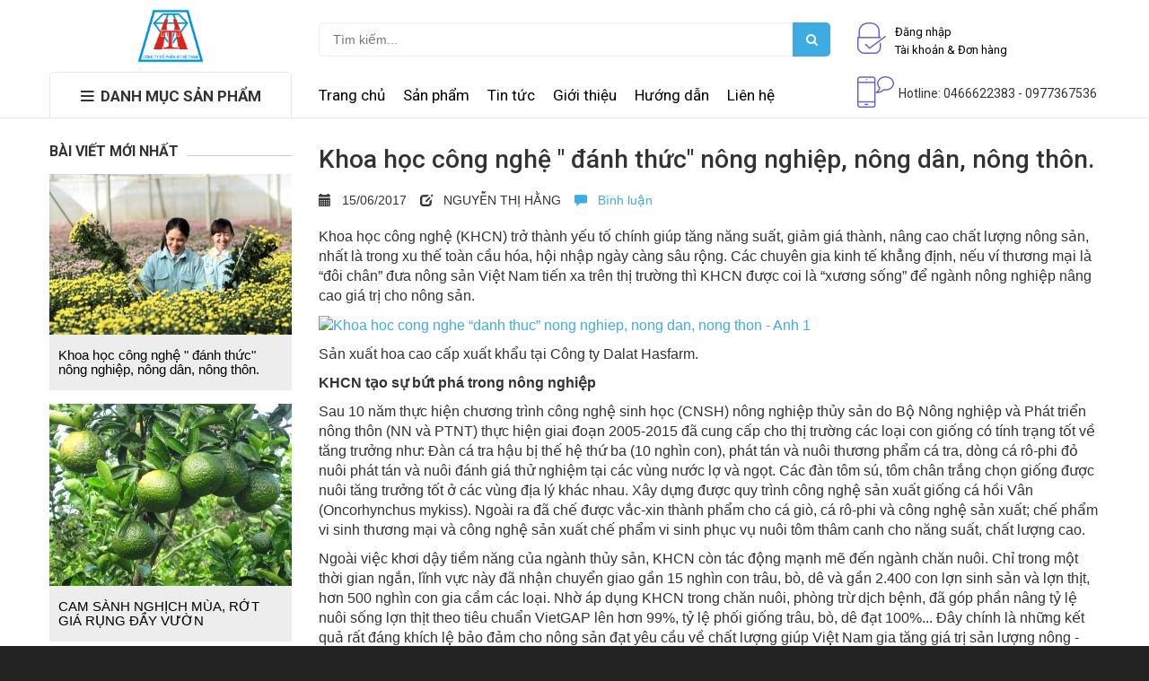

--- FILE ---
content_type: text/html; charset=utf-8
request_url: https://vatlieuvietht.com/khoa-hoc-cong-nghe-danh-thuc-nong-nghiep-nong-dan-nong-thon
body_size: 12845
content:
<!doctype html>
<!--[if lt IE 7]><html class="no-js lt-ie9 lt-ie8 lt-ie7" lang="en"> <![endif]-->
<!--[if IE 7]><html class="no-js lt-ie9 lt-ie8" lang="en"> <![endif]-->
<!--[if IE 8]><html class="no-js lt-ie9" lang="en"> <![endif]-->
<!--[if IE 9 ]><html class="ie9 no-js"> <![endif]-->
<!--[if (gt IE 9)|!(IE)]><!--> <html class="no-js" lang="vi"> <!--<![endif]-->
<head>

	<!-- Basic page needs ================================================== -->
	<meta charset="utf-8">
	<meta http-equiv="x-ua-compatible" content="ie=edge">
	<meta http-equiv="content-language" content="vi" />
	<meta http-equiv="Content-Type" content="text/html; charset=utf-8" />
	<meta name="viewport" content="width=device-width, initial-scale=1, maximum-scale=1">
	<meta name="robots" content="noodp,index,follow" />
	<meta name='revisit-after' content='1 days' />
	<meta name="format-detection" content="telephone=no">
	<meta name="keywords" content="Túi lưới đựng hoa quả, Lưới chụp hoa ly, Túi vải bọc bưởi, Xốp bọc ổi, Bao tải lưới đựng nông sản, Màng chống thấm HDPE, Vải địa kỹ thuật">
	<!-- Title and description ================================================== -->
	<title>
		Khoa học công nghệ " đánh thức" nông nghiệp, nông dân, nông thôn. 
	</title>

	
	<meta name="description" content="Khoa học công nghệ (KHCN) trở thành yếu tố chính giúp tăng năng suất, giảm giá thành, nâng cao chất lượng nông sản, nhất là trong xu thế toàn cầu hóa, hội nhập">
	

	<!-- Product meta ================================================== -->
	
  <meta property="og:type" content="article">
  <meta property="og:title" content="Khoa học c&#244;ng nghệ &quot; đ&#225;nh thức&quot; n&#244;ng nghiệp, n&#244;ng d&#226;n, n&#244;ng th&#244;n.">
  <meta property="og:image" content="http://bizweb.dktcdn.net/thumb/grande/100/180/324/articles/1-119601.jpg?v=1497500524760">
  <meta property="og:image:secure_url" content="https://bizweb.dktcdn.net/thumb/grande/100/180/324/articles/1-119601.jpg?v=1497500524760">


  <meta property="og:description" content="Khoa học c&#244;ng nghệ (KHCN) trở th&#224;nh yếu tố ch&#237;nh gi&#250;p tăng năng suất, giảm gi&#225; th&#224;nh, n&#226;ng cao chất lượng n&#244;ng sản, nhất l&#224; trong xu thế to&#224;n cầu h&#243;a, hội nhập">

  <meta property="og:url" content="https://vatlieuvietht.com/khoa-hoc-cong-nghe-danh-thuc-nong-nghiep-nong-dan-nong-thon">
  <meta property="og:site_name" content="CÔNG TY CỔ PHẦN HT VIỆT NAM">


	<!-- Helpers ================================================== -->
	<link rel="canonical" href="https://vatlieuvietht.com/khoa-hoc-cong-nghe-danh-thuc-nong-nghiep-nong-dan-nong-thon">
	<!-- Favicon -->
	<link rel="shortcut icon" href="//bizweb.dktcdn.net/100/180/324/themes/500627/assets/favicon.png?1656984195318" type="image/x-icon" />
	<!-- fonts --> 
	<script src="//bizweb.dktcdn.net/100/180/324/themes/500627/assets/jquery-1.11.3.min.js?1656984195318" type="text/javascript"></script>
<script src="//bizweb.dktcdn.net/100/180/324/themes/500627/assets/wow.js?1656984195318" type="text/javascript"></script>
<script src="//bizweb.dktcdn.net/100/180/324/themes/500627/assets/bootstrap.js?1656984195318" type="text/javascript"></script>
<script src="//bizweb.dktcdn.net/100/180/324/themes/500627/assets/slidebars.js?1656984195318" type="text/javascript"></script>
<script src="//bizweb.dktcdn.net/100/180/324/themes/500627/assets/owl.carousel.js?1656984195318" type="text/javascript"></script>
<script src="//bizweb.dktcdn.net/100/180/324/themes/500627/assets/jgrowl.js?1656984195318" type="text/javascript"></script>
<script src="//bizweb.dktcdn.net/assets/themes_support/api.jquery.js" type="text/javascript"></script>
<script src="//bizweb.dktcdn.net/100/180/324/themes/500627/assets/jquery.menu-aim.js?1656984195318" type="text/javascript"></script>
<script src="//bizweb.dktcdn.net/100/180/324/themes/500627/assets/cs.script.js?1656984195318" type="text/javascript"></script>
<script src="//bizweb.dktcdn.net/100/180/324/themes/500627/assets/main.js?1656984195318" type="text/javascript"></script>
<script src="//bizweb.dktcdn.net/100/180/324/themes/500627/assets/ie-row-fix.js?1656984195318" type="text/javascript"></script>
  
	<!-- Styles -->
	<link href="//bizweb.dktcdn.net/100/180/324/themes/500627/assets/animate.css?1656984195318" rel="stylesheet" type="text/css" media="all" />
<link href="//bizweb.dktcdn.net/100/180/324/themes/500627/assets/font-awesome.min.css?1656984195318" rel="stylesheet" type="text/css" media="all" />
<link href="//bizweb.dktcdn.net/100/180/324/themes/500627/assets/bootstrap-theme.min.css?1656984195318" rel="stylesheet" type="text/css" media="all" />
<link href="//bizweb.dktcdn.net/100/180/324/themes/500627/assets/bootstrap.min.css?1656984195318" rel="stylesheet" type="text/css" media="all" />
<link href="//bizweb.dktcdn.net/100/180/324/themes/500627/assets/slidebars.css?1656984195318" rel="stylesheet" type="text/css" media="all" />
<link href="//bizweb.dktcdn.net/100/180/324/themes/500627/assets/owl.carousel.css?1656984195318" rel="stylesheet" type="text/css" media="all" />
<link href="//bizweb.dktcdn.net/100/180/324/themes/500627/assets/owl.theme.css?1656984195318" rel="stylesheet" type="text/css" media="all" />
<link href="//bizweb.dktcdn.net/100/180/324/themes/500627/assets/jgrowl.css?1656984195318" rel="stylesheet" type="text/css" media="all" />
<link href="//bizweb.dktcdn.net/100/180/324/themes/500627/assets/styles.css?1656984195318" rel="stylesheet" type="text/css" media="all" />
<link href="//bizweb.dktcdn.net/100/180/324/themes/500627/assets/multi-columns-row.css?1656984195318" rel="stylesheet" type="text/css" media="all" />
<link href='https://fonts.googleapis.com/css?family=Roboto:400,300,300italic,100italic,100,400italic,500,500italic,700,700italic,900&subset=latin,vietnamese,latin-ext' rel='stylesheet' type='text/css'>
	<!-- Header hook for plugins ================================================== -->
	<script>
	var Bizweb = Bizweb || {};
	Bizweb.store = 'tuiluoihoaqua.mysapo.net';
	Bizweb.id = 180324;
	Bizweb.theme = {"id":500627,"name":"bizmark","role":"main"};
	Bizweb.template = 'article';
	if(!Bizweb.fbEventId)  Bizweb.fbEventId = 'xxxxxxxx-xxxx-4xxx-yxxx-xxxxxxxxxxxx'.replace(/[xy]/g, function (c) {
	var r = Math.random() * 16 | 0, v = c == 'x' ? r : (r & 0x3 | 0x8);
				return v.toString(16);
			});		
</script>
<script>
	(function () {
		function asyncLoad() {
			var urls = [];
			for (var i = 0; i < urls.length; i++) {
				var s = document.createElement('script');
				s.type = 'text/javascript';
				s.async = true;
				s.src = urls[i];
				var x = document.getElementsByTagName('script')[0];
				x.parentNode.insertBefore(s, x);
			}
		};
		window.attachEvent ? window.attachEvent('onload', asyncLoad) : window.addEventListener('load', asyncLoad, false);
	})();
</script>


<script>
	window.BizwebAnalytics = window.BizwebAnalytics || {};
	window.BizwebAnalytics.meta = window.BizwebAnalytics.meta || {};
	window.BizwebAnalytics.meta.currency = 'VND';
	window.BizwebAnalytics.tracking_url = '/s';

	var meta = {};
	
	meta.article = {"id": 632520};
	
	
	for (var attr in meta) {
	window.BizwebAnalytics.meta[attr] = meta[attr];
	}
</script>

	
		<script src="/dist/js/stats.min.js?v=96f2ff2"></script>
	



<script>
  (function(i,s,o,g,r,a,m){i['GoogleAnalyticsObject']=r;i[r]=i[r]||function(){
  (i[r].q=i[r].q||[]).push(arguments)},i[r].l=1*new Date();a=s.createElement(o),

  m=s.getElementsByTagName(o)[0];a.async=1;a.src=g;m.parentNode.insertBefore(a,m)
  })(window,document,'script','https://www.google-analytics.com/analytics.js','ga');

  ga('create', 'UA-98396142-2', 'auto');
  ga('send', 'pageview');
</script>
<meta name="google-site-verification" content="wVqUx9U7NHhCxnEvop2DCcEfulcXkKgKTFi6cIWyBV8" />









<!-- Global site tag (gtag.js) - Google AdWords: 853186368 -->
<script async src="https://www.googletagmanager.com/gtag/js?id=AW-853186368"></script>
<script>
  window.dataLayer = window.dataLayer || [];
  function gtag(){dataLayer.push(arguments);}
  gtag('js', new Date());

  gtag('config', 'AW-853186368');
</script>




<script>
window.addEventListener('load',function(){
  jQuery('[href^="tel:"]').click(function(){
   gtag('event', 'conversion', {'send_to': 'AW-853186368/UwqbCJOjyoMBEMCu6pYD'});
  })
})
</script>
<script>

	window.enabled_enhanced_ecommerce = false;

</script>






<script>
	var eventsListenerScript = document.createElement('script');
	eventsListenerScript.async = true;
	
	eventsListenerScript.src = "/dist/js/store_events_listener.min.js?v=1b795e9";
	
	document.getElementsByTagName('head')[0].appendChild(eventsListenerScript);
</script>






	<!--[if lt IE 9]>
<script src="//html5shim.googlecode.com/svn/trunk/html5.js"></script>
<script src="css3-mediaqueries-js.googlecode.com/svn/trunk/css3-mediaqueries.js"></script>
<![endif]-->   

	

<link href="//bizweb.dktcdn.net/100/180/324/themes/500627/assets/bw-statistics-style.css?1656984195318" rel="stylesheet" type="text/css" media="all" />
<link href="//bizweb.dktcdn.net/100/180/324/themes/500627/assets/cf-stylesheet.css?1656984195318" rel="stylesheet" type="text/css" media="all" />
</head>
<body>
	<nav class="navbar navbar-default navbar-fixed-top sb-slide available_mobile" role="navigation">
	<!-- Left Control -->
	<div class="sb-toggle-left navbar-left">
		<div class="navicon-line"></div>
		<div class="navicon-line"></div>
		<div class="navicon-line"></div>
	</div><!-- /.sb-control-left -->

	<!-- Right Control -->
	<div class="sb-toggle-right">
		<a href="/cart" class="cart_st"> <i class="fa fa-st fa-shopping-cart"></i><span id="cart-total">0</span></a>
	</div><!-- /.sb-control-right -->

	<div class="container">
		<!-- Logo -->
		<div id="logo" class="navbar-left">
			<a href="//vatlieuvietht.com">
				
				<img alt="CÔNG TY CỔ PHẦN HT VIỆT NAM" src="//bizweb.dktcdn.net/100/180/324/themes/500627/assets/logo.png?1656984195318" width="180" />
				
			</a>
		</div>
		<!-- /#logo -->
	</div>
</nav>
	<div id="sb-site" class="top-padding">
		<div id="home">
			<header>
	<div class="available_pc">
		<div class="top_header">
			<div class="container">
				<div class="row">
					<div class="logo_pc col-md-3">
						<a href="//vatlieuvietht.com">
							
							<img alt="CÔNG TY CỔ PHẦN HT VIỆT NAM" src="//bizweb.dktcdn.net/100/180/324/themes/500627/assets/logo.png?1656984195318" width="100%" />
							
						</a>
					</div>
					<div class=" col-md-6">
						<div class="form_search_pc">
							<form action="/search" method="get" >
								<input type="text" placeholder="Tìm kiếm..." name="query"  value=""  maxlength="70" class="input-search-pc">
								<input class="hidden" type="submit" value="">
								<button style=" border: none;" type="submit" class="btn-search-pc"> <span class="fa fa-search"></span> </button>
							</form>
						</div>
					</div>
					<div class="box_account col-md-2">
						
						<a href="/account/login">
							<img alt="CÔNG TY CỔ PHẦN HT VIỆT NAM" src="//bizweb.dktcdn.net/100/180/324/themes/500627/assets/login3.png?1656984195318"> <span>Đăng nhập<br> Tài khoản  &  Đơn hàng<br></span>
						</a>
						
					</div>
					
					
				</div>
			</div>
		</div>
		<div class="nav_main_menu">
			<div class="container">
				<div class="row">
					<div class=" col-md-3">
						<div class="btn_menu_cate">
							<span style="font-weight: bolder;">
								<i class="fa fa-bars"></i>DANH MỤC SẢN PHẨM
							</span>
						</div>
					</div>
					<div class="main_menu col-md-6">
						<ul>
							
							
							<li><a href="/">Trang chủ</a></li>
							
							
							
							<li>
								<a href="/collections/all">Sản phẩm</a>
								<ul>
									
									
									<li>
										<a href="/tui-luoi-dung-hoa-qua">Túi lưới đựng hoa quả</a>
									</li>
									
									
									
									<li>
										<a href="/luoi-chup-hoa-ly">Lưới chụp hoa ly</a>
									</li>
									
									
									
									<li>
										<a href="/tui-vai-boc-buoi">Túi vải bọc bưởi</a>
									</li>
									
									
									
									<li>
										<a href="/xop-boc-oi">Xốp bọc ổi</a>
									</li>
									
									
									
									<li>
										<a href="/bao-tai-luoi-dung-nong-san">Bao tải lưới đựng nông sản</a>
									</li>
									
									
									
									<li>
										<a href="/mang-chong-tham-hdpe">Màng chống thấm HDPE</a>
									</li>
									
									
									
									<li>
										<a href="/vai-dia-ky-thuat">Vải địa kỹ thuật</a>
									</li>
									
									
									
									<li>
										<a href="/mang-phu-nong-nghiep">Màng phủ nông nghiệp</a>
									</li>
									
									
									
									<li>
										<a href="/bong-polyester">Bông Polyester</a>
									</li>
									
									
									
									<li>
										<a href="/luoi-chan-bui-tui-luoi-cac-loai">Lưới chắn bụi, túi lưới các loại</a>
									</li>
									
									
									
									<li> 
										<a href="/vat-lieu">Vật liệu</a>
										<ul>
											
											<li>
												<a href="/ron-kinh-o-to">Ron kính ô tô</a>
											</li>
											
											<li>
												<a href="/ron-container-thung-xe-dong-lanh">Ron container, thùng xe đông lạnh</a>
											</li>
											
											<li>
												<a href="/ron-cong-be-tong-cao-su-giam-chan">Ron cống bê tông, cao su giảm chấn</a>
											</li>
											
											<li>
												<a href="/cao-su-ky-thuat-theo-yeu-cau">Cao su kỹ thuật theo yêu cầu</a>
											</li>
											
											<li>
												<a href="/cao-su-giam-chan">Cao su giảm chấn</a>
											</li>
											
											<li>
												<a href="/cao-su-tong-hop-nganh-xay-dung">Cao su tổng hợp ngành xây dựng</a>
											</li>
											
											<li>
												<a href="/gioang-cao-su-tong-hop-cu-toi-su-dung-cho-thuy-loi-thuy-dien">Gioăng cao su tổng hợp củ tỏi sử dụng cho thủy lợi, thủy điện</a>
											</li>
											
											<li>
												<a href="/gioang-cao-su-tong-hop-truong-no-trong-be-tong">Gioăng cao su tổng hợp trương nở trong bê tông</a>
											</li>
											
											<li>
												<a href="/bang-can-nuoc-pvc-trong-be-tong">Băng cản nước PVC trong bê tông</a>
											</li>
											
											<li>
												<a href="/gioang-cao-su-tong-hop-ky-thuat-chiu-dau-chiu-nhiet">Gioăng cao su tổng hợp kỹ thuật chịu dầu, chịu nhiệt</a>
											</li>
											
										</ul>
									</li>
									
									
								</ul>
							</li>
							
							
							
							<li><a href="/tin-tuc">Tin tức</a></li>
							
							
							
							<li><a href="/gioi-thieu">Giới thiệu</a></li>
							
							
							
							<li>
								<a href="/huong-dan">Hướng dẫn</a>
								<ul>
									
									
									<li>
										<a href="/huong-dan">Hướng dẫn mua hàng</a>
									</li>
									
									
									
									<li>
										<a href="/huong-dan">Hướng dẫn thanh toán</a>
									</li>
									
									
									
									<li>
										<a href="/huong-dan">Hướng dẫn giao nhận</a>
									</li>
									
									
								</ul>
							</li>
							
							
							
							<li><a href="/lien-he">Liên hệ</a></li>
							
							
						</ul>
					</div>
					<div class="hotline col-md-3">
						<img alt="CÔNG TY CỔ PHẦN HT VIỆT NAM" src="//bizweb.dktcdn.net/100/180/324/themes/500627/assets/mobile3.png?1656984195318"/> <span>Hotline: 0466622383 - 0977367536</span>
					</div>
				</div>
			</div>
		</div>
		<div class="box_coverage">
			<div class="container">
				<div class="row">
					<div class=" col-md-3">
						<div class="menu_cate_list  menu_cate_hide "   style="display:none;">
							<ul class="dropdown-menua">
								
								
								<li><a href="/tui-luoi-dung-hoa-qua">Túi lưới đựng hoa quả</a></li>
								
								
								
								<li><a href="/luoi-chup-hoa-ly">Lưới chụp hoa ly</a></li>
								
								
								
								<li><a href="/tui-vai-boc-buoi">Túi vải bọc bưởi</a></li>
								
								
								
								<li><a href="/xop-boc-oi">Xốp bọc ổi</a></li>
								
								
								
								<li><a href="/bao-tai-luoi-dung-nong-san">Bao tải lưới đựng nông sản</a></li>
								
								
								
								<li><a href="/mang-chong-tham-hdpe">Màng chống thấm HDPE</a></li>
								
								
								
								<li><a href="/vai-dia-ky-thuat">Vải địa kỹ thuật</a></li>
								
								
								
								<li><a href="/mang-phu-nong-nghiep">Màng phủ nông nghiệp</a></li>
								
								
								
								<li><a href="/bong-polyester">Bông Polyester</a></li>
								
								
								
								<li><a href="/luoi-chan-bui-tui-luoi-cac-loai">Lưới chắn bụi, túi lưới các loại</a></li>
								
								
								
								<li data-submenu-id="vat-lieu">
									<a href="/vat-lieu">Vật liệu<span class="fa fa-angle-right"></span></a>
									<ul class="sub_menu" id="vat-lieu">
										<div class="bg_ul">
											
											
											<li>
												<a class="a_sub_menu" href="/ron-kinh-o-to">Ron kính ô tô</a>
											</li>
											
											
											
											<li>
												<a class="a_sub_menu" href="/ron-container-thung-xe-dong-lanh">Ron container, thùng xe đông lạnh</a>
											</li>
											
											
											
											<li>
												<a class="a_sub_menu" href="/ron-cong-be-tong-cao-su-giam-chan">Ron cống bê tông, cao su giảm chấn</a>
											</li>
											
											
											
											<li>
												<a class="a_sub_menu" href="/cao-su-ky-thuat-theo-yeu-cau">Cao su kỹ thuật theo yêu cầu</a>
											</li>
											
											
											
											<li>
												<a class="a_sub_menu" href="/cao-su-giam-chan">Cao su giảm chấn</a>
											</li>
											
											
											
											<li>
												<a class="a_sub_menu" href="/cao-su-tong-hop-nganh-xay-dung">Cao su tổng hợp ngành xây dựng</a>
											</li>
											
											
											
											<li>
												<a class="a_sub_menu" href="/gioang-cao-su-tong-hop-cu-toi-su-dung-cho-thuy-loi-thuy-dien">Gioăng cao su tổng hợp củ tỏi sử dụng cho thủy lợi, thủy điện</a>
											</li>
											
											
											
											<li>
												<a class="a_sub_menu" href="/gioang-cao-su-tong-hop-truong-no-trong-be-tong">Gioăng cao su tổng hợp trương nở trong bê tông</a>
											</li>
											
											
											
											<li>
												<a class="a_sub_menu" href="/bang-can-nuoc-pvc-trong-be-tong">Băng cản nước PVC trong bê tông</a>
											</li>
											
											
											
											<li>
												<a class="a_sub_menu" href="/gioang-cao-su-tong-hop-ky-thuat-chiu-dau-chiu-nhiet">Gioăng cao su tổng hợp kỹ thuật chịu dầu, chịu nhiệt</a>
											</li>
											
											
										</div>
									</ul>
								</li>
								
								
							</ul>
						</div>
					</div>
					<div class="slide_coverage col-md-9"    style="display:none;">
						<div id="owl-demo-pc" class="owl-carousel owl-theme">
							<div class="item"><a href="#"><img alt="CÔNG TY CỔ PHẦN HT VIỆT NAM" src="//bizweb.dktcdn.net/100/180/324/themes/500627/assets/img_coverage1.jpg?1656984195318"></a></div>
							<div class="item"><a href="#"><img alt="CÔNG TY CỔ PHẦN HT VIỆT NAM" src="//bizweb.dktcdn.net/100/180/324/themes/500627/assets/img_coverage2.jpg?1656984195318"></a></div>
							<div class="item"><a href="#"><img alt="CÔNG TY CỔ PHẦN HT VIỆT NAM" src="//bizweb.dktcdn.net/100/180/324/themes/500627/assets/img_coverage3.jpg?1656984195318"></a></div>
						</div>
					</div>
				</div>
			</div>
		</div>
	</div>
</header>
<script>

	var $menu = $(".dropdown-menua");

	// jQuery-menu-aim: <meaningful part of the example>
	// Hook up events to be fired on menu row activation.
	$menu.menuAim({
		activate: activateSubmenu,
		deactivate: deactivateSubmenu
	});
	// jQuery-menu-aim: </meaningful part of the example>

	// jQuery-menu-aim: the following JS is used to show and hide the submenu
	// contents. Again, this can be done in any number of ways. jQuery-menu-aim
	// doesn't care how you do this, it just fires the activate and deactivate
	// events at the right times so you know when to show and hide your submenus.
	function activateSubmenu(row) {
		var $row = $(row),
			submenuId = $row.data("submenuId"),
			$submenu = $("#" + submenuId),
			height = $menu.outerHeight(),
			width = $menu.outerWidth();

		// Show the submenu
		$submenu.css({
			top: -1,
			display: "block",
			left: width,  // main should overlay submenu
			height: height - 4  // padding for main dropdown's arrow
		});

		// Keep the currently activated row's highlighted look
		$row.find("a").addClass("maintainHover");
	}

	function deactivateSubmenu(row) {
		var $row = $(row),
			submenuId = $row.data("submenuId"),
			$submenu = $("#" + submenuId);

		// Hide the submenu and remove the row's highlighted look
		$submenu.css("display", "none");
		$row.find("a").removeClass("maintainHover");
	}

	// Bootstrap's dropdown menus immediately close on document click.
	// Don't let this event close the menu if a submenu is being clicked.
	// This event propagation control doesn't belong in the menu-aim plugin
	// itself because the plugin is agnostic to bootstrap.
	$(".dropdown-menu li").click(function(e) {
		e.stopPropagation();
	});

</script>
			
			
			
			<div class="mar15">	
	<div class="container">
		<div class="row">
			<div class="col-md-3 stl_right_blog">
	
	<h2><span>BÀI VIẾT MỚI NHẤT</span></h2>
	
	<div class="row" style="margin-bottom:15px;">
		<div class="col-md-12 blog_img">
			<a href="/khoa-hoc-cong-nghe-danh-thuc-nong-nghiep-nong-dan-nong-thon" title="Khoa học công nghệ " đánh thức" nông nghiệp, nông dân, nông thôn.">
				
				<img alt="Khoa học công nghệ " đánh thức" nông nghiệp, nông dân, nông thôn." src="//bizweb.dktcdn.net/thumb/grande/100/180/324/articles/1-119601.jpg?v=1497500524760">
				
			</a>				
		</div>
		<div class="col-md-12">
			<h3>
				<a href="/khoa-hoc-cong-nghe-danh-thuc-nong-nghiep-nong-dan-nong-thon">Khoa học công nghệ " đánh thức" nông nghiệp, nông dân, nông thôn.</a>
			</h3>
		</div>
	</div>
	
	<div class="row" style="margin-bottom:15px;">
		<div class="col-md-12 blog_img">
			<a href="/cam-sanh-nghich-mua-rot-gia-rung-day-vuon" title="CAM SÀNH NGHỊCH MÙA, RỚT GIÁ RỤNG ĐẦY VƯỜN">
				
				<img alt="CAM SÀNH NGHỊCH MÙA, RỚT GIÁ RỤNG ĐẦY VƯỜN" src="//bizweb.dktcdn.net/thumb/grande/100/180/324/articles/cam-sanh-4.jpg?v=1497500245617">
				
			</a>				
		</div>
		<div class="col-md-12">
			<h3>
				<a href="/cam-sanh-nghich-mua-rot-gia-rung-day-vuon">CAM SÀNH NGHỊCH MÙA, RỚT GIÁ RỤNG ĐẦY VƯỜN</a>
			</h3>
		</div>
	</div>
	
	<div class="row" style="margin-bottom:15px;">
		<div class="col-md-12 blog_img">
			<a href="/nong-dan-dieu-dung-vi-tin-don-tui-dung-hoa-qua-hai-suc-khoe" title="Nông dân điêu đứng vì tin đồn túi đựng hoa quả hại sức khỏe">
				
				<img alt="Nông dân điêu đứng vì tin đồn túi đựng hoa quả hại sức khỏe" src="//bizweb.dktcdn.net/thumb/grande/100/180/324/articles/tui-1-aagj.jpg?v=1488540268607">
				
			</a>				
		</div>
		<div class="col-md-12">
			<h3>
				<a href="/nong-dan-dieu-dung-vi-tin-don-tui-dung-hoa-qua-hai-suc-khoe">Nông dân điêu đứng vì tin đồn túi đựng hoa quả hại sức khỏe</a>
			</h3>
		</div>
	</div>
	
	
	
	
	<h2><span>Video</span></h2>
	<div class="blog_video">
		<iframe style=" max-width: 100%;" class="iframe-full" src="https://www.youtube.com/embed/CF62xcAAyPc" frameborder="0" allowfullscreen></iframe>
	</div>
	
<div id="bw-statistics"></div>
</div>
			<div class="col-md-9">
				<div class="fvc">
					<div class="fvc">
						<div class="col-md-12 col-xs-12 col-sm-12 pad-bottom"> 
							<div class="row list_blog">
								<div class="content_blog content_article">
									<h2>Khoa học công nghệ " đánh thức" nông nghiệp, nông dân, nông thôn.</h2>
									<h1 class="hidden-xs hidden-sm hidden-md hidden-lg">Khoa học công nghệ " đánh thức" nông nghiệp, nông dân, nông thôn.</h1>
									<div class="interview">
										<div class="time_blog">
											<p><span class="glyphicon glyphicon-calendar"></span> &nbsp; 15/06/2017</p>
										</div>
										<div class="author_blog">
											<p><span class="glyphicon glyphicon-edit"></span> &nbsp; NGUYỄN THỊ HẰNG</p>
										</div>
										<div class="comment_blog">
											<a href="#ykbl"><span class="glyphicon glyphicon-comment"></span> &nbsp; Bình luận</a>
										</div>
									</div>
									<p><span style="font-size:16px;">Khoa học công nghệ (KHCN) trở thành yếu tố chính giúp tăng năng suất, giảm giá thành, nâng cao chất lượng nông sản, nhất là trong xu thế toàn cầu hóa, hội nhập ngày càng sâu rộng. Các chuyên gia kinh tế khẳng định, nếu ví thương mại là “đôi chân” đưa nông sản Việt Nam tiến xa trên thị trường thì KHCN được coi là “xương sống” để ngành nông nghiệp nâng cao giá trị cho nông sản.</span></p>
<p><span style="font-size:16px;"><a data-index="0" href="http://baomoi-photo-3-td.zadn.vn/15/09/02/52/17405732/1_119601.jpg"><img alt="Khoa hoc cong nghe “danh thuc” nong nghiep, nong dan, nong thon - Anh 1" src="http://baomoi-photo-3-td.zadn.vn/w460x/15/09/02/52/17405732/1_119601.jpg" title="Khoa học công nghệ “đánh thức” nông nghiệp, nông dân, nông thôn - Ảnh 1" /></a></span></p>
<p><span style="font-size:16px;">Sản xuất hoa cao cấp xuất khẩu tại Công ty Dalat Hasfarm.</span></p>
<p><span style="font-size:16px;"><strong>KHCN tạo sự bứt phá trong nông nghiệp</strong></span></p>
<p><span style="font-size:16px;">Sau 10 năm thực hiện chương trình công nghệ sinh học (CNSH) nông nghiệp thủy sản do Bộ Nông nghiệp và Phát triển nông thôn (NN và PTNT) thực hiện giai đoạn 2005-2015 đã cung cấp cho thị trường các loại con giống có tính trạng tốt về tăng trưởng như: Đàn cá tra hậu bị thế hệ thứ ba (10 nghìn con), phát tán và nuôi thương phẩm cá tra, dòng cá rô-phi đỏ nuôi phát tán và nuôi đánh giá thử nghiệm tại các vùng nước lợ và ngọt. Các đàn tôm sú, tôm chân trắng chọn giống được nuôi tăng trưởng tốt ở các vùng địa lý khác nhau. Xây dựng được quy trình công nghệ sản xuất giống cá hồi Vân (Oncorhynchus mykiss). Ngoài ra đã chế được vắc-xin thành phẩm cho cá giò, cá rô-phi và công nghệ sản xuất; chế phẩm vi sinh thương mại và công nghệ sản xuất chế phẩm vi sinh phục vụ nuôi tôm thâm canh cho năng suất, chất lượng cao.</span></p>
<p><span style="font-size:16px;">Ngoài việc khơi dậy tiềm năng của ngành thủy sản, KHCN còn tác động mạnh mẽ đến ngành chăn nuôi. Chỉ trong một thời gian ngắn, lĩnh vực này đã nhận chuyển giao gần 15 nghìn con trâu, bò, dê và gần 2.400 con lợn sinh sản và lợn thịt, hơn 500 nghìn con gia cầm các loại. Nhờ áp dụng KHCN trong chăn nuôi, phòng trừ dịch bệnh, đã góp phần nâng tỷ lệ nuôi sống lợn thịt theo tiêu chuẩn VietGAP lên hơn 99%, tỷ lệ phối giống trâu, bò, dê đạt 100%... Đây chính là những kết quả rất đáng khích lệ bảo đảm cho nông sản đạt yêu cầu về chất lượng giúp Việt Nam gia tăng giá trị sản lượng nông - lâm - thủy sản xuất khẩu đạt xấp xỉ 31 tỷ USD (năm 2014), tăng 1,5 lần so bình quân các năm từ 2010 đến 2012.</span></p>
<p><span style="font-size:16px;">Không chỉ phát huy thế mạnh trong lĩnh vực thủy sản, chăn nuôi, KHCN còn là lời giải cho bài toán tái cơ cấu ngành trồng trọt và xây dựng mô hình nông thôn mới trên cả nước. Theo ghi nhận chung từ Chương trình trọng điểm phát triển công nghệ sinh học giai đoạn 2011-2015 đã chọn tạo được 42 giống cây trồng bằng công nghệ chỉ thị phân tử và công nghệ tế bào; 33 dòng chuyển gien; xây dựng quy trình sản xuất tám chế phẩm sinh học phòng trừ tuyến trùng nấm, vi khuẩn gây hại trên rễ cây hồ tiêu, cà-phê, bông, ngô…; năm loại chế phẩm sinh học phục vụ trong chế biến sản phẩm, bảo quản rau quả tươi… Điều đáng nói là tất cả các giống cây trồng nêu trên đã và đang trải qua mô hình thử nghiệm, trình diễn và được ứng dụng rộng rãi trong cả nước, góp phần nâng cao năng suất, chất lượng sản phẩm, cho thu nhập hàng trăm triệu đồng/ha, cao gấp hai đến ba lần so với mô hình thông thường. Đặc biệt, Việt Nam còn là một trong năm quốc gia trên thế giới đã nuôi trồng thành công Đông trùng hạ thảo, một trong những vị thuốc quý có giá trị kinh tế cao.</span></p>
<p><span style="font-size:16px;">Mới đây, Bộ NN và PTNT cũng đã công nhận kết quả khảo nghiệm năm giống ngô biến đổi gien gồm: BT11, GA21, MON98034, NK603, TC1507 để chuyển Bộ Tài nguyên và Môi trường cấp phép an toàn sinh học. Đây là một mốc quan trọng của ngành trồng trọt và cũng là giải pháp gỡ khó cho việc sản xuất thức ăn chăn nuôi.</span></p>
<p><span style="font-size:16px;"><strong>Cần một chiến lược dài hơi</strong></span></p>
<p><span style="font-size:16px;">Trong chiến lược phát triển KHCN nông nghiệp và nông thôn giai đoạn 2011 - 2020. Bộ NN và PTNT đặt ra mục tiêu đến năm 2015 thành tựu KHCN đóng góp 40% GDP ngành nông nghiệp và 50% đến năm 2020. Sản phẩm nông nghiệp công nghệ cao và sản phẩm nông nghiệp ứng dụng công nghệ cao chiếm tỷ trọng 30% trong giá trị sản xuất các sản phẩm chủ yếu đến năm 2015 và 50% vào năm 2020. Tuy nhiên, để hoàn thành được mục tiêu đề ra, các nhà khoa học đã chỉ ra rằng cần phải lấp đầy kiến thức KHCN cho người nông dân thông qua công tác chuyển giao tiến bộ KHCN. Đồng thời phải gắn kết giữa hệ thống nghiên cứu KHCN nhà nước với tư nhân, hợp tác xã, người nông dân thông qua những chính sách ưu đãi cụ thể.</span></p>
<p><span style="font-size:16px;">Thực tế đã chứng minh, phát triển KHCN trong nông nghiệp không chỉ trông chờ đầu tư của Nhà nước, mà cần phải thu hút, khuyến khích DN chủ động tham gia sâu hơn vào nghiên cứu, chuyển giao, liên kết với nông dân, các cơ sở nghiên cứu khoa học cao gấp nhiều lần con số hiện có (hiện cả nước có 132 doanh nghiệp được công nhận là doanh nghiệp KHCN, trong đó có 18 doanh nghiệp nông nghiệp ứng dụng công nghệ cao - số liệu từ Bộ NN và PTNT năm 2014)… Có như vậy mới tạo động lực mới cho nghiên cứu KH và để các công trình nghiên cứu mang tính ứng dụng cao, đặc biệt hướng trọng tâm vào công nghệ sau thu hoạch.</span></p>
<p><span style="font-size:16px;">Trong thời gian tới, ngành nông nghiệp sẽ thực hiện cơ chế tự chủ, tự chịu trách nhiệm đối với các tổ chức KHCN công lập; đổi mới cơ chế quản lý, chế độ tài chính theo hướng quản lý sản phẩm, đầu ra của nhiệm vụ KHCN… nhằm có được những công nghệ tiên tiến, phù hợp với xu thế toàn cầu hóa, rút ngắn khoảng cách giữa nông nghiệp Việt Nam với thế giới nói riêng và của nền kinh tế Việt Nam nói chung. Mong muốn được sở hữu những tiến bộ KHCN hay những mô hình ứng dụng KHCN có hiệu quả cao không chỉ là khát vọng của người nông dân, mà còn là đòi hỏi hết sức cấp thiết của nền kinh tế đối với các nhà khoa học, để KHCN không chỉ là xương sống của nền nông nghiệp mà còn là chìa khóa “đánh thức” hết thảy những tiềm năng sẵn có của nền nông nghiệp, nông dân, nông thôn nước ta hiện nay.</span></p>
<p><span style="font-size:16px;"><strong>Hiện cả nước đã có hơn 90% diện tích lúa, 80% diện tích ngô, 60% diện tích mía, bông, cây ăn quả... được dùng giống mới. Khoảng gần 90% số giống cây trồng, vật nuôi được chọn tạo, đưa tỷ trọng áp dụng giống tiến bộ kỹ thuật trong sản xuất nông nghiệp lên 35%. Việt Nam cũng giành ba giải thưởng về đột biến tạo giống lúa bằng kỹ thuật bức xạ do Cơ quan Năng lượng nguyên tử quốc tế (IAEA) và Tổ chức Lương thực và Nông nghiệp Liên hợp quốc (FAO) chứng nhận.</strong></span></p>
<p><span style="font-size:16px;"><em>(Nguồn: Bộ Nông nghiệp và Phát triển nông thôn)</em></span></p>
								</div>
								
								
								
								<div class="bx-comment clearfix">
									<h4>Bình luận (2)</h4>
									<p class="note form-success">
										
										
									</p>
									
									<div class="item_comment">
										<div class="item_comment_content">
											<img src="//bizweb.dktcdn.net/100/180/324/themes/500627/assets/avt.jpg?1656984195318">
											<div class="item_comment_title">
												<p><strong>lonnole</strong> | <span>05/12/2022</span></p>
												<a style="position: absolute;top: 0;right: 15px;" href="#ykbl"><i class="glyphicon glyphicon-share-alt"></i>Trả lời</a>
											</div>
											<p style="word-break: break-all;">iid 1F26C8DEB812E011ACAFCAF27737493E 2010 12 28T14 31 09 05 00 Adobe InDesign 6 cialis prices Presentation Tablets</p>
										</div>
									</div>
									
									<div class="item_comment">
										<div class="item_comment_content">
											<img src="//bizweb.dktcdn.net/100/180/324/themes/500627/assets/avt.jpg?1656984195318">
											<div class="item_comment_title">
												<p><strong>Affisap</strong> | <span>08/06/2022</span></p>
												<a style="position: absolute;top: 0;right: 15px;" href="#ykbl"><i class="glyphicon glyphicon-share-alt"></i>Trả lời</a>
											</div>
											<p style="word-break: break-all;">Qeryvt Related Resources American Association of Sexuality Educators Counselors and Therapists. https://newfasttadalafil.com/ - cialis 20mg Ljaifz Keflex Dosage For Dogs Cialis Recurrent UTI is very com mon in these patients. Okvfdp https://newfasttadalafil.com/ - Cialis Buy Theophylline Jhcpvn</p>
										</div>
									</div>
									
								
								
								<div class="pagination">
	<ul>
		
		
		
		
		<li class="active"><a href="#" style="pointer-events:none">1</a></li>
		
		
		                
		                  
	</ul>
</div>

								
								
								</div>
								<div class="tag_article">
									<h2>TAGS : </h2>
									
								</div>
								<div class="social-media" style="float: right;width: 70%;margin-top: 30px;text-align: right;">
									<ul style=" text-align: right;">
										<li>
											<a class="color-tooltip facebook" target="_blank" href="#" data-toggle="tooltip" title="" data-original-title="Facebook">
												<i class="fa fa-facebook"></i>Facebook
											</a>
										</li>
										<li>
											<a class="color-tooltip twitter" target="_blank" data-toggle="tooltip" title="" href="#" data-original-title="Twitter">
												<i class="fa fa-twitter"></i>Twitter
											</a>
										</li>
										<li>
											<a class="color-tooltip google-plus" target="_blank" data-toggle="tooltip" title="" href="#" data-original-title="Google-plus">
												<i class="fa fa-google-plus"></i>Google
											</a>
										</li>
										<li>
											<a class="color-tooltip dribbble" target="_blank" data-toggle="tooltip" title="" href="#" data-original-title="instagram">
												<i class="fa fa-instagram"></i>Instagram
											</a>
										</li>
									</ul>
								</div>
								<div class="form_blog_comment">
									<form method="post" action="/posts/khoa-hoc-cong-nghe-danh-thuc-nong-nghiep-nong-dan-nong-thon/comments" id="article_comments" accept-charset="UTF-8"><input name="FormType" type="hidden" value="article_comments"/><input name="utf8" type="hidden" value="true"/><input type="hidden" id="Token-86878f4998a241088a068124975bb929" name="Token" /><script src="https://www.google.com/recaptcha/api.js?render=6Ldtu4IUAAAAAMQzG1gCw3wFlx_GytlZyLrXcsuK"></script><script>grecaptcha.ready(function() {grecaptcha.execute("6Ldtu4IUAAAAAMQzG1gCw3wFlx_GytlZyLrXcsuK", {action: "article_comments"}).then(function(token) {document.getElementById("Token-86878f4998a241088a068124975bb929").value = token});});</script>
										<h2>Đóng góp ý kiến</h2>
									
										<div class="group_left">
											<div class="form-group">
												<label for="exampleInputEmail1">Tên*</label>
												<input type="text" class="form-control " id="user" name="Author" value="NGUYỄN THỊ HẰNG">
											</div>
											<div class="form-group">
												<label for="exampleInputPassword1">Email*</label>
												<input class="form-control " type="text" id="email" name="Email" value="">
											</div>
										</div>
										<div class="group_right">
											<div class="form-group">
												<label for="exampleInputEmail1">Ý kiến*</label>
												
												<textarea id="ykbl" style="height: 120px;" class="form-control" name="Body" required
														  data-validation-required-message="Vui lòng nhập bình luận" minlength="5"
														  data-validation-minlength-message="Tối thiểu là 5 ký tự"
														  maxlength="500" style="resize:none"></textarea>
											</div>
											<div class="form-group">
												<button type="submit" class="btn btn-default stl_btn_reg">Gửi ý kiến</button>
											</div>
										</div>
									</form>
								</div>
								
								
								
								
							</div>
						</div>
					</div>
				</div>
			</div>
		</div>
	</div>
</div>
<script>
	$(document).ready(function() {
		$('textarea[name=Body]').tooltip({
			placement: "top",
			trigger: "affter"
		});
	});
</script>
			<footer class="footer_page">
	<div class="container">
		<div class="row">
			<div class="col-md-4 col-sm-6 col-xs-12">
				<h2 style=" margin-top: 13px;">
					<a href="//vatlieuvietht.com">
						
						<img alt="CÔNG TY CỔ PHẦN HT VIỆT NAM" src="//bizweb.dktcdn.net/100/180/324/themes/500627/assets/logo_footer.png?1656984195318" width="165" />
						
					</a>
				</h2>
				<ul>
					<li><p style="color:#b5b5b5"><b>CÔNG TY CỔ PHẦN HT VIỆT NAM</b></p></li>
					<li><p style="color:#b5b5b5"><i class="glyphicon glyphicon-map-marker"></i><span><Strong>Trụ sở</Strong>: Đan Nhiễm, TT.Văn Giang, H.Văn Giang,T.Hưng Yên</span></p></li>
					<li><p style="color:#b5b5b5"><i class="glyphicon glyphicon-map-marker"></i><span><Strong>Chi nhánh Hà Nội:</Strong> Ngõ 74 Trường chinh, Quận Đống đa, Tp. Hà Nội</span></p></li>
					<li><p style="color:#b5b5b5"><i class="glyphicon glyphicon-earphone"></i><span>0977 367 536</span></p></li>
					<li><p style="color:#b5b5b5"><i class="glyphicon glyphicon-earphone"></i><span>04 666 22 383</span></p></li>
					<li><p style="color:#b5b5b5"><i class="glyphicon glyphicon-envelope"></i><span> hangnguyenkt2015@gmail.com</span></p></li>

				</ul>
			</div>
			<div class="col-md-4 col-sm-12 col-xs-12">
				<div class="row">
					<div class="col-md-6 col-sm-6 col-xs-12">
						<h2>Về chúng tôi</h2>
						<ul>
							
							<li><a href="/">Trang chủ</a></li>
							
							<li><a href="/collections/all">Sản phẩm</a></li>
							
							<li><a href="/tin-tuc">Tin tức</a></li>
							
							<li><a href="/lien-he">Liên hệ</a></li>
							
						</ul>
					</div>
					<div class="col-md-6 col-sm-6 col-xs-12">
						<h2>Chính sách</h2>
						<ul>
							
							<li><a href="/chinh-sach">Chính sách thanh toán</a></li>
							
							<li><a href="/chinh-sach">Chính sách vận chuyển</a></li>
							
							<li><a href="/chinh-sach">Chính sách đổi trả</a></li>
							
							<li><a href="/chinh-sach">Chính sách bảo hành</a></li>
							
						</ul>
					</div>
				</div>
			</div>
			<div class="col-md-4 col-sm-12 col-xs-12">
				<div class="row">
					<div class="col-md-6 col-sm-6 col-xs-12">
						<h2>Điều khoản</h2>
						<ul>
							
							<li><a href="/dieu-khoan">Điều khoản sử dụng</a></li>
							
							<li><a href="/dieu-khoan">Điều khoản giao dịch</a></li>
							
							<li><a href="/dieu-khoan">Dịch vụ tiện ích</a></li>
							
							<li><a href="/dieu-khoan">Quyền sở hữu trí tuệ</a></li>
							
						</ul>
					</div>
					<div class="col-md-6 col-sm-6 col-xs-12">
						<h2>Hướng dẫn</h2>
						<ul>
							
							<li><a href="/huong-dan">Hướng dẫn mua hàng</a></li>
							
							<li><a href="/huong-dan">Hướng dẫn thanh toán</a></li>
							
							<li><a href="/huong-dan">Hướng dẫn giao nhận</a></li>
							
						</ul>
					</div>
				</div>
			</div>
		</div>
	</div>
	<div class="copyright">
		<p>&copy; Bản quyền thuộc về CÔNG TY CỔ PHẦN HT VIỆT NAM | Cung cấp bởi Sapo</p>
	</div>
</footer>
		</div>
	</div>
	<div class="sb-slidebar sb-left">
	<nav>
		<ul class="sb-menu">
			<li class="icon_log_mobile" >
				<a href="//vatlieuvietht.com">
					
					<img alt="CÔNG TY CỔ PHẦN HT VIỆT NAM" src="//bizweb.dktcdn.net/100/180/324/themes/500627/assets/logo_footer.png?1656984195318" width="165" />
					
				</a>
			</li>
			<li>
				<div class="form_login">
					
					<ul>
						<li>
							<a href="/account/login"><i class="fa fa-sign-in"></i>Đăng nhập</a>
						</li>
						<li>
							<a href="/account/register"><i class="fa fa-key"></i>Đăng kí</a>
						</li>
					</ul>
					
				</div>
				<div class="form_search">
					<form action="/search" method="get" >
						<input type="text" placeholder="Tìm kiếm..." name="query"  value=""  maxlength="70" id="tz-search-input" class="tz-search-input">
						<input class="hidden" type="submit" value="">
						<button type="submit" class="tz-form-close"> <span class="fa fa-search"></span> </button>
					</form>
				</div>
			</li>
			
			
			<li class="sb-close"><a href="/">Trang chủ</a></li>
			
			
			
			<li>
				<a href="javascript:void(0);" class="dropdown-toggle" data-toggle="dropdown" role="button" aria-haspopup="true" aria-expanded="false">Sản phẩm<span class="caret"></span></a>
				<ul class="dropdown-menu menu_sub_child">
					
					
					<li><a href="/tui-luoi-dung-hoa-qua"><span class="fa fa-angle-right"></span>Túi lưới đựng hoa quả</a></li>
					
					
					
					<li><a href="/luoi-chup-hoa-ly"><span class="fa fa-angle-right"></span>Lưới chụp hoa ly</a></li>
					
					
					
					<li><a href="/tui-vai-boc-buoi"><span class="fa fa-angle-right"></span>Túi vải bọc bưởi</a></li>
					
					
					
					<li><a href="/xop-boc-oi"><span class="fa fa-angle-right"></span>Xốp bọc ổi</a></li>
					
					
					
					<li><a href="/bao-tai-luoi-dung-nong-san"><span class="fa fa-angle-right"></span>Bao tải lưới đựng nông sản</a></li>
					
					
					
					<li><a href="/mang-chong-tham-hdpe"><span class="fa fa-angle-right"></span>Màng chống thấm HDPE</a></li>
					
					
					
					<li><a href="/vai-dia-ky-thuat"><span class="fa fa-angle-right"></span>Vải địa kỹ thuật</a></li>
					
					
					
					<li><a href="/mang-phu-nong-nghiep"><span class="fa fa-angle-right"></span>Màng phủ nông nghiệp</a></li>
					
					
					
					<li><a href="/bong-polyester"><span class="fa fa-angle-right"></span>Bông Polyester</a></li>
					
					
					
					<li><a href="/luoi-chan-bui-tui-luoi-cac-loai"><span class="fa fa-angle-right"></span>Lưới chắn bụi, túi lưới các loại</a></li>
					
					
					
					<li class="bg_ul">
						<a href="/vat-lieu">Vật liệu</a>
						<ul class="ul_child2">
							
							<li>
								<a href="/ron-kinh-o-to"><span class="fa fa-angle-right"></span>Ron kính ô tô</a>
							</li>
							
							<li>
								<a href="/ron-container-thung-xe-dong-lanh"><span class="fa fa-angle-right"></span>Ron container, thùng xe đông lạnh</a>
							</li>
							
							<li>
								<a href="/ron-cong-be-tong-cao-su-giam-chan"><span class="fa fa-angle-right"></span>Ron cống bê tông, cao su giảm chấn</a>
							</li>
							
							<li>
								<a href="/cao-su-ky-thuat-theo-yeu-cau"><span class="fa fa-angle-right"></span>Cao su kỹ thuật theo yêu cầu</a>
							</li>
							
							<li>
								<a href="/cao-su-giam-chan"><span class="fa fa-angle-right"></span>Cao su giảm chấn</a>
							</li>
							
							<li>
								<a href="/cao-su-tong-hop-nganh-xay-dung"><span class="fa fa-angle-right"></span>Cao su tổng hợp ngành xây dựng</a>
							</li>
							
							<li>
								<a href="/gioang-cao-su-tong-hop-cu-toi-su-dung-cho-thuy-loi-thuy-dien"><span class="fa fa-angle-right"></span>Gioăng cao su tổng hợp củ tỏi sử dụng cho thủy lợi, thủy điện</a>
							</li>
							
							<li>
								<a href="/gioang-cao-su-tong-hop-truong-no-trong-be-tong"><span class="fa fa-angle-right"></span>Gioăng cao su tổng hợp trương nở trong bê tông</a>
							</li>
							
							<li>
								<a href="/bang-can-nuoc-pvc-trong-be-tong"><span class="fa fa-angle-right"></span>Băng cản nước PVC trong bê tông</a>
							</li>
							
							<li>
								<a href="/gioang-cao-su-tong-hop-ky-thuat-chiu-dau-chiu-nhiet"><span class="fa fa-angle-right"></span>Gioăng cao su tổng hợp kỹ thuật chịu dầu, chịu nhiệt</a>
							</li>
							
						</ul>
					</li>
					
					
				</ul>
			</li>
			
			
			
			<li class="sb-close"><a href="/tin-tuc">Tin tức</a></li>
			
			
			
			<li class="sb-close"><a href="/gioi-thieu">Giới thiệu</a></li>
			
			
			
			<li>
				<a href="javascript:void(0);" class="dropdown-toggle" data-toggle="dropdown" role="button" aria-haspopup="true" aria-expanded="false">Hướng dẫn<span class="caret"></span></a>
				<ul class="dropdown-menu menu_sub_child">
					
					
					<li><a href="/huong-dan"><span class="fa fa-angle-right"></span>Hướng dẫn mua hàng</a></li>
					
					
					
					<li><a href="/huong-dan"><span class="fa fa-angle-right"></span>Hướng dẫn thanh toán</a></li>
					
					
					
					<li><a href="/huong-dan"><span class="fa fa-angle-right"></span>Hướng dẫn giao nhận</a></li>
					
					
				</ul>
			</li>
			
			
			
			<li class="sb-close"><a href="/lien-he">Liên hệ</a></li>
			
			
		</ul>
	</nav>
</div>
<div class="sb-slidebar sb-right shopping_cart">
	
</div>
	<script type="text/javascript">
  Bizweb.updateCartFromForm = function(cart, cart_summary_id, cart_count_id) {
    
    if ((typeof cart_summary_id) === 'string') {
      var cart_summary = jQuery(cart_summary_id);
      if (cart_summary.length) {
        // Start from scratch.
        cart_summary.empty();
        // Pull it all out.        
        jQuery.each(cart, function(key, value) {
          if (key === 'items') {
            
            var table = jQuery(cart_summary_id);           
            if (value.length) {  
              
      jQuery('<div class="animated_title"><p>Sản phẩm trong giỏ hàng</p></div>').appendTo(table);       
              jQuery.each(value, function(i, item) {
              	var src = '';
								if(item.image == null){
									src= 'http://bizweb.dktcdn.net/thumb/large/assets/themes_support/noimage.gif'
								}
								else
								{
									src=  Bizweb.resizeImage(item.image, 'large')
								}
                jQuery('<div class="product_items col-md-12"><a href="javascript:void(0);" onclick="Bizweb.removeItem(' + item.variant_id + ')" class="remove_pr"><i class="fa fa-times"></i></a><div class="product_img"><a href="'+ item.url +'"><img width="150" src="'+src + '" alt="' + item.name + '"  title="' + item.name + '"></a></div><div class="product_title"><h3><a href="'+ item.url +'"  title="' + item.name + '">' + item.name + '</a></h3></div><div class="product_qty"><label>Số lượng : </label><strong>' + item.quantity + '</strong></div><div class="product_price"><span class="price_new">' + Bizweb.formatMoney(item.price, "{{amount_no_decimals_with_comma_separator}}₫") + '</span></div></div>').appendTo(table);
              });                      
                jQuery('<ul class="sb-menu"><li class="sub_price"><h2>Tổng tiền : <span class="total_price" >0₫</span></h2></li><li class="nav_menu_right"><a href="/cart\"><i class="fa fa-shopping-cart"></i>Giỏ hàng</a></li><li class="nav_menu_right"><a href="/checkout\"><i class="fa fa-credit-card"></i>Thanh toán</a></li></ul>').appendTo(table); 
            }
            else {
              jQuery('<div class="animated_title"><p>Không có sản phẩm nào trong giỏ hàng.</p></div>').appendTo(table);
            }
          }
        });
      }
    }
	  updateCartDesc(cart);
  }

  
  function updateCartDesc(data){
    var $cartLinkText = $('#open_shopping_cart'),
		$cartCount = $('#cart-total'),
	    $cartPrice = Bizweb.formatMoney(data.total_price, "{{amount_no_decimals_with_comma_separator}}₫");		
    switch(data.item_count){
      case 0:
        $cartLinkText.attr('data-amount','0');
		$cartCount.text('0');
        break;
      case 1:
        $cartLinkText.attr('data-amount','1');
		$cartCount.text('1');
        break;
      default:
        $cartLinkText.attr('data-amount', data.item_count);
		$cartCount.text(data.item_count);
        break;
    }
	 $('.total_price').html($cartPrice);
  }  
  Bizweb.onCartUpdate = function(cart) {
    Bizweb.updateCartFromForm(cart, '.shopping_cart', 'shopping-cart');
  };  
  $(window).load(function() {
    // Let's get the cart and show what's in it in the cart box.  
    Bizweb.getCart(function(cart) {      
      Bizweb.updateCartFromForm(cart, '.shopping_cart');    
    });
  });
</script>
</body>

</html>

--- FILE ---
content_type: text/html; charset=utf-8
request_url: https://www.google.com/recaptcha/api2/anchor?ar=1&k=6Ldtu4IUAAAAAMQzG1gCw3wFlx_GytlZyLrXcsuK&co=aHR0cHM6Ly92YXRsaWV1dmlldGh0LmNvbTo0NDM.&hl=en&v=PoyoqOPhxBO7pBk68S4YbpHZ&size=invisible&anchor-ms=20000&execute-ms=30000&cb=4vrafh5oid9t
body_size: 48950
content:
<!DOCTYPE HTML><html dir="ltr" lang="en"><head><meta http-equiv="Content-Type" content="text/html; charset=UTF-8">
<meta http-equiv="X-UA-Compatible" content="IE=edge">
<title>reCAPTCHA</title>
<style type="text/css">
/* cyrillic-ext */
@font-face {
  font-family: 'Roboto';
  font-style: normal;
  font-weight: 400;
  font-stretch: 100%;
  src: url(//fonts.gstatic.com/s/roboto/v48/KFO7CnqEu92Fr1ME7kSn66aGLdTylUAMa3GUBHMdazTgWw.woff2) format('woff2');
  unicode-range: U+0460-052F, U+1C80-1C8A, U+20B4, U+2DE0-2DFF, U+A640-A69F, U+FE2E-FE2F;
}
/* cyrillic */
@font-face {
  font-family: 'Roboto';
  font-style: normal;
  font-weight: 400;
  font-stretch: 100%;
  src: url(//fonts.gstatic.com/s/roboto/v48/KFO7CnqEu92Fr1ME7kSn66aGLdTylUAMa3iUBHMdazTgWw.woff2) format('woff2');
  unicode-range: U+0301, U+0400-045F, U+0490-0491, U+04B0-04B1, U+2116;
}
/* greek-ext */
@font-face {
  font-family: 'Roboto';
  font-style: normal;
  font-weight: 400;
  font-stretch: 100%;
  src: url(//fonts.gstatic.com/s/roboto/v48/KFO7CnqEu92Fr1ME7kSn66aGLdTylUAMa3CUBHMdazTgWw.woff2) format('woff2');
  unicode-range: U+1F00-1FFF;
}
/* greek */
@font-face {
  font-family: 'Roboto';
  font-style: normal;
  font-weight: 400;
  font-stretch: 100%;
  src: url(//fonts.gstatic.com/s/roboto/v48/KFO7CnqEu92Fr1ME7kSn66aGLdTylUAMa3-UBHMdazTgWw.woff2) format('woff2');
  unicode-range: U+0370-0377, U+037A-037F, U+0384-038A, U+038C, U+038E-03A1, U+03A3-03FF;
}
/* math */
@font-face {
  font-family: 'Roboto';
  font-style: normal;
  font-weight: 400;
  font-stretch: 100%;
  src: url(//fonts.gstatic.com/s/roboto/v48/KFO7CnqEu92Fr1ME7kSn66aGLdTylUAMawCUBHMdazTgWw.woff2) format('woff2');
  unicode-range: U+0302-0303, U+0305, U+0307-0308, U+0310, U+0312, U+0315, U+031A, U+0326-0327, U+032C, U+032F-0330, U+0332-0333, U+0338, U+033A, U+0346, U+034D, U+0391-03A1, U+03A3-03A9, U+03B1-03C9, U+03D1, U+03D5-03D6, U+03F0-03F1, U+03F4-03F5, U+2016-2017, U+2034-2038, U+203C, U+2040, U+2043, U+2047, U+2050, U+2057, U+205F, U+2070-2071, U+2074-208E, U+2090-209C, U+20D0-20DC, U+20E1, U+20E5-20EF, U+2100-2112, U+2114-2115, U+2117-2121, U+2123-214F, U+2190, U+2192, U+2194-21AE, U+21B0-21E5, U+21F1-21F2, U+21F4-2211, U+2213-2214, U+2216-22FF, U+2308-230B, U+2310, U+2319, U+231C-2321, U+2336-237A, U+237C, U+2395, U+239B-23B7, U+23D0, U+23DC-23E1, U+2474-2475, U+25AF, U+25B3, U+25B7, U+25BD, U+25C1, U+25CA, U+25CC, U+25FB, U+266D-266F, U+27C0-27FF, U+2900-2AFF, U+2B0E-2B11, U+2B30-2B4C, U+2BFE, U+3030, U+FF5B, U+FF5D, U+1D400-1D7FF, U+1EE00-1EEFF;
}
/* symbols */
@font-face {
  font-family: 'Roboto';
  font-style: normal;
  font-weight: 400;
  font-stretch: 100%;
  src: url(//fonts.gstatic.com/s/roboto/v48/KFO7CnqEu92Fr1ME7kSn66aGLdTylUAMaxKUBHMdazTgWw.woff2) format('woff2');
  unicode-range: U+0001-000C, U+000E-001F, U+007F-009F, U+20DD-20E0, U+20E2-20E4, U+2150-218F, U+2190, U+2192, U+2194-2199, U+21AF, U+21E6-21F0, U+21F3, U+2218-2219, U+2299, U+22C4-22C6, U+2300-243F, U+2440-244A, U+2460-24FF, U+25A0-27BF, U+2800-28FF, U+2921-2922, U+2981, U+29BF, U+29EB, U+2B00-2BFF, U+4DC0-4DFF, U+FFF9-FFFB, U+10140-1018E, U+10190-1019C, U+101A0, U+101D0-101FD, U+102E0-102FB, U+10E60-10E7E, U+1D2C0-1D2D3, U+1D2E0-1D37F, U+1F000-1F0FF, U+1F100-1F1AD, U+1F1E6-1F1FF, U+1F30D-1F30F, U+1F315, U+1F31C, U+1F31E, U+1F320-1F32C, U+1F336, U+1F378, U+1F37D, U+1F382, U+1F393-1F39F, U+1F3A7-1F3A8, U+1F3AC-1F3AF, U+1F3C2, U+1F3C4-1F3C6, U+1F3CA-1F3CE, U+1F3D4-1F3E0, U+1F3ED, U+1F3F1-1F3F3, U+1F3F5-1F3F7, U+1F408, U+1F415, U+1F41F, U+1F426, U+1F43F, U+1F441-1F442, U+1F444, U+1F446-1F449, U+1F44C-1F44E, U+1F453, U+1F46A, U+1F47D, U+1F4A3, U+1F4B0, U+1F4B3, U+1F4B9, U+1F4BB, U+1F4BF, U+1F4C8-1F4CB, U+1F4D6, U+1F4DA, U+1F4DF, U+1F4E3-1F4E6, U+1F4EA-1F4ED, U+1F4F7, U+1F4F9-1F4FB, U+1F4FD-1F4FE, U+1F503, U+1F507-1F50B, U+1F50D, U+1F512-1F513, U+1F53E-1F54A, U+1F54F-1F5FA, U+1F610, U+1F650-1F67F, U+1F687, U+1F68D, U+1F691, U+1F694, U+1F698, U+1F6AD, U+1F6B2, U+1F6B9-1F6BA, U+1F6BC, U+1F6C6-1F6CF, U+1F6D3-1F6D7, U+1F6E0-1F6EA, U+1F6F0-1F6F3, U+1F6F7-1F6FC, U+1F700-1F7FF, U+1F800-1F80B, U+1F810-1F847, U+1F850-1F859, U+1F860-1F887, U+1F890-1F8AD, U+1F8B0-1F8BB, U+1F8C0-1F8C1, U+1F900-1F90B, U+1F93B, U+1F946, U+1F984, U+1F996, U+1F9E9, U+1FA00-1FA6F, U+1FA70-1FA7C, U+1FA80-1FA89, U+1FA8F-1FAC6, U+1FACE-1FADC, U+1FADF-1FAE9, U+1FAF0-1FAF8, U+1FB00-1FBFF;
}
/* vietnamese */
@font-face {
  font-family: 'Roboto';
  font-style: normal;
  font-weight: 400;
  font-stretch: 100%;
  src: url(//fonts.gstatic.com/s/roboto/v48/KFO7CnqEu92Fr1ME7kSn66aGLdTylUAMa3OUBHMdazTgWw.woff2) format('woff2');
  unicode-range: U+0102-0103, U+0110-0111, U+0128-0129, U+0168-0169, U+01A0-01A1, U+01AF-01B0, U+0300-0301, U+0303-0304, U+0308-0309, U+0323, U+0329, U+1EA0-1EF9, U+20AB;
}
/* latin-ext */
@font-face {
  font-family: 'Roboto';
  font-style: normal;
  font-weight: 400;
  font-stretch: 100%;
  src: url(//fonts.gstatic.com/s/roboto/v48/KFO7CnqEu92Fr1ME7kSn66aGLdTylUAMa3KUBHMdazTgWw.woff2) format('woff2');
  unicode-range: U+0100-02BA, U+02BD-02C5, U+02C7-02CC, U+02CE-02D7, U+02DD-02FF, U+0304, U+0308, U+0329, U+1D00-1DBF, U+1E00-1E9F, U+1EF2-1EFF, U+2020, U+20A0-20AB, U+20AD-20C0, U+2113, U+2C60-2C7F, U+A720-A7FF;
}
/* latin */
@font-face {
  font-family: 'Roboto';
  font-style: normal;
  font-weight: 400;
  font-stretch: 100%;
  src: url(//fonts.gstatic.com/s/roboto/v48/KFO7CnqEu92Fr1ME7kSn66aGLdTylUAMa3yUBHMdazQ.woff2) format('woff2');
  unicode-range: U+0000-00FF, U+0131, U+0152-0153, U+02BB-02BC, U+02C6, U+02DA, U+02DC, U+0304, U+0308, U+0329, U+2000-206F, U+20AC, U+2122, U+2191, U+2193, U+2212, U+2215, U+FEFF, U+FFFD;
}
/* cyrillic-ext */
@font-face {
  font-family: 'Roboto';
  font-style: normal;
  font-weight: 500;
  font-stretch: 100%;
  src: url(//fonts.gstatic.com/s/roboto/v48/KFO7CnqEu92Fr1ME7kSn66aGLdTylUAMa3GUBHMdazTgWw.woff2) format('woff2');
  unicode-range: U+0460-052F, U+1C80-1C8A, U+20B4, U+2DE0-2DFF, U+A640-A69F, U+FE2E-FE2F;
}
/* cyrillic */
@font-face {
  font-family: 'Roboto';
  font-style: normal;
  font-weight: 500;
  font-stretch: 100%;
  src: url(//fonts.gstatic.com/s/roboto/v48/KFO7CnqEu92Fr1ME7kSn66aGLdTylUAMa3iUBHMdazTgWw.woff2) format('woff2');
  unicode-range: U+0301, U+0400-045F, U+0490-0491, U+04B0-04B1, U+2116;
}
/* greek-ext */
@font-face {
  font-family: 'Roboto';
  font-style: normal;
  font-weight: 500;
  font-stretch: 100%;
  src: url(//fonts.gstatic.com/s/roboto/v48/KFO7CnqEu92Fr1ME7kSn66aGLdTylUAMa3CUBHMdazTgWw.woff2) format('woff2');
  unicode-range: U+1F00-1FFF;
}
/* greek */
@font-face {
  font-family: 'Roboto';
  font-style: normal;
  font-weight: 500;
  font-stretch: 100%;
  src: url(//fonts.gstatic.com/s/roboto/v48/KFO7CnqEu92Fr1ME7kSn66aGLdTylUAMa3-UBHMdazTgWw.woff2) format('woff2');
  unicode-range: U+0370-0377, U+037A-037F, U+0384-038A, U+038C, U+038E-03A1, U+03A3-03FF;
}
/* math */
@font-face {
  font-family: 'Roboto';
  font-style: normal;
  font-weight: 500;
  font-stretch: 100%;
  src: url(//fonts.gstatic.com/s/roboto/v48/KFO7CnqEu92Fr1ME7kSn66aGLdTylUAMawCUBHMdazTgWw.woff2) format('woff2');
  unicode-range: U+0302-0303, U+0305, U+0307-0308, U+0310, U+0312, U+0315, U+031A, U+0326-0327, U+032C, U+032F-0330, U+0332-0333, U+0338, U+033A, U+0346, U+034D, U+0391-03A1, U+03A3-03A9, U+03B1-03C9, U+03D1, U+03D5-03D6, U+03F0-03F1, U+03F4-03F5, U+2016-2017, U+2034-2038, U+203C, U+2040, U+2043, U+2047, U+2050, U+2057, U+205F, U+2070-2071, U+2074-208E, U+2090-209C, U+20D0-20DC, U+20E1, U+20E5-20EF, U+2100-2112, U+2114-2115, U+2117-2121, U+2123-214F, U+2190, U+2192, U+2194-21AE, U+21B0-21E5, U+21F1-21F2, U+21F4-2211, U+2213-2214, U+2216-22FF, U+2308-230B, U+2310, U+2319, U+231C-2321, U+2336-237A, U+237C, U+2395, U+239B-23B7, U+23D0, U+23DC-23E1, U+2474-2475, U+25AF, U+25B3, U+25B7, U+25BD, U+25C1, U+25CA, U+25CC, U+25FB, U+266D-266F, U+27C0-27FF, U+2900-2AFF, U+2B0E-2B11, U+2B30-2B4C, U+2BFE, U+3030, U+FF5B, U+FF5D, U+1D400-1D7FF, U+1EE00-1EEFF;
}
/* symbols */
@font-face {
  font-family: 'Roboto';
  font-style: normal;
  font-weight: 500;
  font-stretch: 100%;
  src: url(//fonts.gstatic.com/s/roboto/v48/KFO7CnqEu92Fr1ME7kSn66aGLdTylUAMaxKUBHMdazTgWw.woff2) format('woff2');
  unicode-range: U+0001-000C, U+000E-001F, U+007F-009F, U+20DD-20E0, U+20E2-20E4, U+2150-218F, U+2190, U+2192, U+2194-2199, U+21AF, U+21E6-21F0, U+21F3, U+2218-2219, U+2299, U+22C4-22C6, U+2300-243F, U+2440-244A, U+2460-24FF, U+25A0-27BF, U+2800-28FF, U+2921-2922, U+2981, U+29BF, U+29EB, U+2B00-2BFF, U+4DC0-4DFF, U+FFF9-FFFB, U+10140-1018E, U+10190-1019C, U+101A0, U+101D0-101FD, U+102E0-102FB, U+10E60-10E7E, U+1D2C0-1D2D3, U+1D2E0-1D37F, U+1F000-1F0FF, U+1F100-1F1AD, U+1F1E6-1F1FF, U+1F30D-1F30F, U+1F315, U+1F31C, U+1F31E, U+1F320-1F32C, U+1F336, U+1F378, U+1F37D, U+1F382, U+1F393-1F39F, U+1F3A7-1F3A8, U+1F3AC-1F3AF, U+1F3C2, U+1F3C4-1F3C6, U+1F3CA-1F3CE, U+1F3D4-1F3E0, U+1F3ED, U+1F3F1-1F3F3, U+1F3F5-1F3F7, U+1F408, U+1F415, U+1F41F, U+1F426, U+1F43F, U+1F441-1F442, U+1F444, U+1F446-1F449, U+1F44C-1F44E, U+1F453, U+1F46A, U+1F47D, U+1F4A3, U+1F4B0, U+1F4B3, U+1F4B9, U+1F4BB, U+1F4BF, U+1F4C8-1F4CB, U+1F4D6, U+1F4DA, U+1F4DF, U+1F4E3-1F4E6, U+1F4EA-1F4ED, U+1F4F7, U+1F4F9-1F4FB, U+1F4FD-1F4FE, U+1F503, U+1F507-1F50B, U+1F50D, U+1F512-1F513, U+1F53E-1F54A, U+1F54F-1F5FA, U+1F610, U+1F650-1F67F, U+1F687, U+1F68D, U+1F691, U+1F694, U+1F698, U+1F6AD, U+1F6B2, U+1F6B9-1F6BA, U+1F6BC, U+1F6C6-1F6CF, U+1F6D3-1F6D7, U+1F6E0-1F6EA, U+1F6F0-1F6F3, U+1F6F7-1F6FC, U+1F700-1F7FF, U+1F800-1F80B, U+1F810-1F847, U+1F850-1F859, U+1F860-1F887, U+1F890-1F8AD, U+1F8B0-1F8BB, U+1F8C0-1F8C1, U+1F900-1F90B, U+1F93B, U+1F946, U+1F984, U+1F996, U+1F9E9, U+1FA00-1FA6F, U+1FA70-1FA7C, U+1FA80-1FA89, U+1FA8F-1FAC6, U+1FACE-1FADC, U+1FADF-1FAE9, U+1FAF0-1FAF8, U+1FB00-1FBFF;
}
/* vietnamese */
@font-face {
  font-family: 'Roboto';
  font-style: normal;
  font-weight: 500;
  font-stretch: 100%;
  src: url(//fonts.gstatic.com/s/roboto/v48/KFO7CnqEu92Fr1ME7kSn66aGLdTylUAMa3OUBHMdazTgWw.woff2) format('woff2');
  unicode-range: U+0102-0103, U+0110-0111, U+0128-0129, U+0168-0169, U+01A0-01A1, U+01AF-01B0, U+0300-0301, U+0303-0304, U+0308-0309, U+0323, U+0329, U+1EA0-1EF9, U+20AB;
}
/* latin-ext */
@font-face {
  font-family: 'Roboto';
  font-style: normal;
  font-weight: 500;
  font-stretch: 100%;
  src: url(//fonts.gstatic.com/s/roboto/v48/KFO7CnqEu92Fr1ME7kSn66aGLdTylUAMa3KUBHMdazTgWw.woff2) format('woff2');
  unicode-range: U+0100-02BA, U+02BD-02C5, U+02C7-02CC, U+02CE-02D7, U+02DD-02FF, U+0304, U+0308, U+0329, U+1D00-1DBF, U+1E00-1E9F, U+1EF2-1EFF, U+2020, U+20A0-20AB, U+20AD-20C0, U+2113, U+2C60-2C7F, U+A720-A7FF;
}
/* latin */
@font-face {
  font-family: 'Roboto';
  font-style: normal;
  font-weight: 500;
  font-stretch: 100%;
  src: url(//fonts.gstatic.com/s/roboto/v48/KFO7CnqEu92Fr1ME7kSn66aGLdTylUAMa3yUBHMdazQ.woff2) format('woff2');
  unicode-range: U+0000-00FF, U+0131, U+0152-0153, U+02BB-02BC, U+02C6, U+02DA, U+02DC, U+0304, U+0308, U+0329, U+2000-206F, U+20AC, U+2122, U+2191, U+2193, U+2212, U+2215, U+FEFF, U+FFFD;
}
/* cyrillic-ext */
@font-face {
  font-family: 'Roboto';
  font-style: normal;
  font-weight: 900;
  font-stretch: 100%;
  src: url(//fonts.gstatic.com/s/roboto/v48/KFO7CnqEu92Fr1ME7kSn66aGLdTylUAMa3GUBHMdazTgWw.woff2) format('woff2');
  unicode-range: U+0460-052F, U+1C80-1C8A, U+20B4, U+2DE0-2DFF, U+A640-A69F, U+FE2E-FE2F;
}
/* cyrillic */
@font-face {
  font-family: 'Roboto';
  font-style: normal;
  font-weight: 900;
  font-stretch: 100%;
  src: url(//fonts.gstatic.com/s/roboto/v48/KFO7CnqEu92Fr1ME7kSn66aGLdTylUAMa3iUBHMdazTgWw.woff2) format('woff2');
  unicode-range: U+0301, U+0400-045F, U+0490-0491, U+04B0-04B1, U+2116;
}
/* greek-ext */
@font-face {
  font-family: 'Roboto';
  font-style: normal;
  font-weight: 900;
  font-stretch: 100%;
  src: url(//fonts.gstatic.com/s/roboto/v48/KFO7CnqEu92Fr1ME7kSn66aGLdTylUAMa3CUBHMdazTgWw.woff2) format('woff2');
  unicode-range: U+1F00-1FFF;
}
/* greek */
@font-face {
  font-family: 'Roboto';
  font-style: normal;
  font-weight: 900;
  font-stretch: 100%;
  src: url(//fonts.gstatic.com/s/roboto/v48/KFO7CnqEu92Fr1ME7kSn66aGLdTylUAMa3-UBHMdazTgWw.woff2) format('woff2');
  unicode-range: U+0370-0377, U+037A-037F, U+0384-038A, U+038C, U+038E-03A1, U+03A3-03FF;
}
/* math */
@font-face {
  font-family: 'Roboto';
  font-style: normal;
  font-weight: 900;
  font-stretch: 100%;
  src: url(//fonts.gstatic.com/s/roboto/v48/KFO7CnqEu92Fr1ME7kSn66aGLdTylUAMawCUBHMdazTgWw.woff2) format('woff2');
  unicode-range: U+0302-0303, U+0305, U+0307-0308, U+0310, U+0312, U+0315, U+031A, U+0326-0327, U+032C, U+032F-0330, U+0332-0333, U+0338, U+033A, U+0346, U+034D, U+0391-03A1, U+03A3-03A9, U+03B1-03C9, U+03D1, U+03D5-03D6, U+03F0-03F1, U+03F4-03F5, U+2016-2017, U+2034-2038, U+203C, U+2040, U+2043, U+2047, U+2050, U+2057, U+205F, U+2070-2071, U+2074-208E, U+2090-209C, U+20D0-20DC, U+20E1, U+20E5-20EF, U+2100-2112, U+2114-2115, U+2117-2121, U+2123-214F, U+2190, U+2192, U+2194-21AE, U+21B0-21E5, U+21F1-21F2, U+21F4-2211, U+2213-2214, U+2216-22FF, U+2308-230B, U+2310, U+2319, U+231C-2321, U+2336-237A, U+237C, U+2395, U+239B-23B7, U+23D0, U+23DC-23E1, U+2474-2475, U+25AF, U+25B3, U+25B7, U+25BD, U+25C1, U+25CA, U+25CC, U+25FB, U+266D-266F, U+27C0-27FF, U+2900-2AFF, U+2B0E-2B11, U+2B30-2B4C, U+2BFE, U+3030, U+FF5B, U+FF5D, U+1D400-1D7FF, U+1EE00-1EEFF;
}
/* symbols */
@font-face {
  font-family: 'Roboto';
  font-style: normal;
  font-weight: 900;
  font-stretch: 100%;
  src: url(//fonts.gstatic.com/s/roboto/v48/KFO7CnqEu92Fr1ME7kSn66aGLdTylUAMaxKUBHMdazTgWw.woff2) format('woff2');
  unicode-range: U+0001-000C, U+000E-001F, U+007F-009F, U+20DD-20E0, U+20E2-20E4, U+2150-218F, U+2190, U+2192, U+2194-2199, U+21AF, U+21E6-21F0, U+21F3, U+2218-2219, U+2299, U+22C4-22C6, U+2300-243F, U+2440-244A, U+2460-24FF, U+25A0-27BF, U+2800-28FF, U+2921-2922, U+2981, U+29BF, U+29EB, U+2B00-2BFF, U+4DC0-4DFF, U+FFF9-FFFB, U+10140-1018E, U+10190-1019C, U+101A0, U+101D0-101FD, U+102E0-102FB, U+10E60-10E7E, U+1D2C0-1D2D3, U+1D2E0-1D37F, U+1F000-1F0FF, U+1F100-1F1AD, U+1F1E6-1F1FF, U+1F30D-1F30F, U+1F315, U+1F31C, U+1F31E, U+1F320-1F32C, U+1F336, U+1F378, U+1F37D, U+1F382, U+1F393-1F39F, U+1F3A7-1F3A8, U+1F3AC-1F3AF, U+1F3C2, U+1F3C4-1F3C6, U+1F3CA-1F3CE, U+1F3D4-1F3E0, U+1F3ED, U+1F3F1-1F3F3, U+1F3F5-1F3F7, U+1F408, U+1F415, U+1F41F, U+1F426, U+1F43F, U+1F441-1F442, U+1F444, U+1F446-1F449, U+1F44C-1F44E, U+1F453, U+1F46A, U+1F47D, U+1F4A3, U+1F4B0, U+1F4B3, U+1F4B9, U+1F4BB, U+1F4BF, U+1F4C8-1F4CB, U+1F4D6, U+1F4DA, U+1F4DF, U+1F4E3-1F4E6, U+1F4EA-1F4ED, U+1F4F7, U+1F4F9-1F4FB, U+1F4FD-1F4FE, U+1F503, U+1F507-1F50B, U+1F50D, U+1F512-1F513, U+1F53E-1F54A, U+1F54F-1F5FA, U+1F610, U+1F650-1F67F, U+1F687, U+1F68D, U+1F691, U+1F694, U+1F698, U+1F6AD, U+1F6B2, U+1F6B9-1F6BA, U+1F6BC, U+1F6C6-1F6CF, U+1F6D3-1F6D7, U+1F6E0-1F6EA, U+1F6F0-1F6F3, U+1F6F7-1F6FC, U+1F700-1F7FF, U+1F800-1F80B, U+1F810-1F847, U+1F850-1F859, U+1F860-1F887, U+1F890-1F8AD, U+1F8B0-1F8BB, U+1F8C0-1F8C1, U+1F900-1F90B, U+1F93B, U+1F946, U+1F984, U+1F996, U+1F9E9, U+1FA00-1FA6F, U+1FA70-1FA7C, U+1FA80-1FA89, U+1FA8F-1FAC6, U+1FACE-1FADC, U+1FADF-1FAE9, U+1FAF0-1FAF8, U+1FB00-1FBFF;
}
/* vietnamese */
@font-face {
  font-family: 'Roboto';
  font-style: normal;
  font-weight: 900;
  font-stretch: 100%;
  src: url(//fonts.gstatic.com/s/roboto/v48/KFO7CnqEu92Fr1ME7kSn66aGLdTylUAMa3OUBHMdazTgWw.woff2) format('woff2');
  unicode-range: U+0102-0103, U+0110-0111, U+0128-0129, U+0168-0169, U+01A0-01A1, U+01AF-01B0, U+0300-0301, U+0303-0304, U+0308-0309, U+0323, U+0329, U+1EA0-1EF9, U+20AB;
}
/* latin-ext */
@font-face {
  font-family: 'Roboto';
  font-style: normal;
  font-weight: 900;
  font-stretch: 100%;
  src: url(//fonts.gstatic.com/s/roboto/v48/KFO7CnqEu92Fr1ME7kSn66aGLdTylUAMa3KUBHMdazTgWw.woff2) format('woff2');
  unicode-range: U+0100-02BA, U+02BD-02C5, U+02C7-02CC, U+02CE-02D7, U+02DD-02FF, U+0304, U+0308, U+0329, U+1D00-1DBF, U+1E00-1E9F, U+1EF2-1EFF, U+2020, U+20A0-20AB, U+20AD-20C0, U+2113, U+2C60-2C7F, U+A720-A7FF;
}
/* latin */
@font-face {
  font-family: 'Roboto';
  font-style: normal;
  font-weight: 900;
  font-stretch: 100%;
  src: url(//fonts.gstatic.com/s/roboto/v48/KFO7CnqEu92Fr1ME7kSn66aGLdTylUAMa3yUBHMdazQ.woff2) format('woff2');
  unicode-range: U+0000-00FF, U+0131, U+0152-0153, U+02BB-02BC, U+02C6, U+02DA, U+02DC, U+0304, U+0308, U+0329, U+2000-206F, U+20AC, U+2122, U+2191, U+2193, U+2212, U+2215, U+FEFF, U+FFFD;
}

</style>
<link rel="stylesheet" type="text/css" href="https://www.gstatic.com/recaptcha/releases/PoyoqOPhxBO7pBk68S4YbpHZ/styles__ltr.css">
<script nonce="gceWJWB0UZXuncbspg_94g" type="text/javascript">window['__recaptcha_api'] = 'https://www.google.com/recaptcha/api2/';</script>
<script type="text/javascript" src="https://www.gstatic.com/recaptcha/releases/PoyoqOPhxBO7pBk68S4YbpHZ/recaptcha__en.js" nonce="gceWJWB0UZXuncbspg_94g">
      
    </script></head>
<body><div id="rc-anchor-alert" class="rc-anchor-alert"></div>
<input type="hidden" id="recaptcha-token" value="[base64]">
<script type="text/javascript" nonce="gceWJWB0UZXuncbspg_94g">
      recaptcha.anchor.Main.init("[\x22ainput\x22,[\x22bgdata\x22,\x22\x22,\[base64]/[base64]/[base64]/KE4oMTI0LHYsdi5HKSxMWihsLHYpKTpOKDEyNCx2LGwpLFYpLHYpLFQpKSxGKDE3MSx2KX0scjc9ZnVuY3Rpb24obCl7cmV0dXJuIGx9LEM9ZnVuY3Rpb24obCxWLHYpe04odixsLFYpLFZbYWtdPTI3OTZ9LG49ZnVuY3Rpb24obCxWKXtWLlg9KChWLlg/[base64]/[base64]/[base64]/[base64]/[base64]/[base64]/[base64]/[base64]/[base64]/[base64]/[base64]\\u003d\x22,\[base64]\\u003d\\u003d\x22,\[base64]/CqMKeAWXCjkTCqg3CtE/[base64]/CihHDmR4Cwpk8wrXDuznClDlLRcOrw7jDgX/DoMKUPzPCgy1MwrbDnsOTwrJnwqU4Y8OLwpfDnsOLHn9dVSPCji0dwoIBwpRUJcKNw4PDo8O8w6MIw4UuQSgqY1jCgcKLIwDDj8OFX8KCXRXCu8KPw4bDi8OEK8OBwro+UQY1wrvDuMOMY3nCv8O0w6XCt8OswpYfIcKSaE8rO0xMDMOeesKbecOKVhvCuw/DqMOtw4lYSQfDs8Obw5vDtgJBWcOlwqlOw6JGw6MBwrfCnlEWTQHDulTDo8O/a8OiwolJwprDuMO6wqvDkcONAEdAWn/[base64]/CngDCjCNWLjrCnMKAJCJ4wpTCiU/DnsOPC8KKEnd7WMOBW8Kaw6jChG/ChcK6FsOvw7PChcOXwoptDGPCg8KWw5dQw4HDrcO3P8OUWMK8wqjDv8KpwrsnYsODT8K5XcOowoomw5FEVEhDUzzCiMKgUETDrMOMw55Iw7HDqMOZZUDCu3JdwrfClDAKKBEPCcKdVsKwb0hyw4XDhnRxw4TCgn96eMK4YyfDpcOIwq1/wqR7wpkPw53DhsK5wp/DjmbCpWRfw5xNSsOgY0/Dk8OsLMO3Vz7DtDEqw4XCp3zCq8OWw4zCm3dfMxnCucKEw65JX8KSwpAQw5rDnhTDpDg1wpkFw6UqwoXDoyh/[base64]/[base64]/Dnz/[base64]/aE0Bw4zCsibCvjDCtcK8w6jDuC1qw5VCw40zF8OBw7LDjHM2wrcAFkdPw7kQA8OCCDHDvSoXw787w7zCuGlIHDthwrwdIMOeO3p1E8K7cMKbA0BZw47DqsK1wrpWLEfCmBHCg2TDl1deLB/ChSDCrsKVBsO4woMWZhEbw6MUNgzCjglAUwomHTI1LhQSwpRpw4ZGw4UsP8KUMsOpe0PCoiZEEwHClcOOwqfDuMO9wpYrV8OaFWbCsVHDv2J4wqxtcsOEeyxqw5smwpPDmMOtwq5sW3cyw6UOS1/DucKQUWwxIk8+E2ZvFClNwpEpwq3CoDJuw6xXwpxDwo0Hw7gSw4hkwqEww73DtQrCnhFgw5/[base64]/CtMOrw6MhIzXDnMOxwo/Cul3CpcKJScO9w43DocOIw6bDi8Kvw7/DoDVBLkQaI8OHdSTDhi7Clh8gW0MzfMOFw5zDnMKbLcKpw5ATVMKAXMKBwqcqwpQtU8KUw5sswp/CpVQAdFE5wofCk1zDuMKGO1vDoMKAwpA0wrHCh1DDjVoVwp0LIsK7wrQ4wo8acWjCuMKDw5gFwpvDigPCqndwGHjCrMOILAUgwqECwqF5UX7CnRXDtMOMwr07w7/DvB8mwq85w58eBiDDnMKPwoYaw5o0wo57wox8w7xow6gcSi5mw5zDuA/CqsKaw5zDgxQmFcKYw4fDnsK5MlQmGDLChsOAVSnDvcOuZ8OxwrDCvC9TLcKAwpAZLsOnwoBfYcOJI8KaWEtVwoDDlMOiwrfChQ4Kwo4Lw6LCtj/DnMOdfX1xwpRKw45JGRLCpcOLeg7CoSgGwrZww5s1ZMOqRAIDw6rCiMOvB8O+w5sew41FUGoIWjHDnEcIX8O1axnDs8OlQcOEe3gWK8OCKMOiw6HDqS7DvMKxwrx2w6pjDRl6w6nCgHctHMOKw64hw4jCg8OHUlc/wpvDgT5Nw6zDi0dKfHjCnSnCocOlYm0Pw7PCp8OwwqYjwojDsD3CpDXDuSPDpXABflXCjcKEwqx3C8KOSzRewrdJw5Qsw7/DnDcmJMOiw7DDhMKwwoDDpsKWOMK2PcKdD8OlMMK7G8KJw5XCtsOuY8KAQG10wrDCu8K/A8KNccOBRSPDgCTCosOqwr7ClcO2JAp4w67DlsO9wph/w73Cq8OLwqbDqsOEAn3DjEHCqlbDtXbCr8KpL0TClnUZfMO/[base64]/DvsKHbXUEMsOkM8KeH2XDnsKMSx9vw65nGsK8Y8K6GWVgLcOHw6bDjVdCwqYmwrzCryfCvhTCgCEJfVLCq8OnwpfCksK/[base64]/DvMOywr7DjsKMwqIBwoFuw598c8OJwooiwq/DqsKgwoIEw7LCvcKSWcO+aMOsAcO1BAYkwq0Aw5Z5M8OZwo4hXA7DssKQFsKrTRXCrsOJwpTDrQDCvcKxw5IOwogUw4Mqw4XCmwwlfsO6Wm9HKsKvw5FfGT4lwpPClh/CkB5Uw73DgU/[base64]/CrMOPwoBgZjxlZcKUw4pVw7/[base64]/DlgQpwrrCksOhZsKGw74nwrBuw4XCusKHECN3IBJAwrvDrMK9w4sewqLDo3nCgjESAwDCpsKiXxLDm8KlH17Dk8K4QEnDvQ/[base64]/[base64]/Cu2Bjw6jDmwwceRfDrsKnYnAGNCRGworCsxxNCzM0wqlOLMO9woYIV8KNwo4cw4Q+WcOFwozDm0EbwpzDs0XChMOtLEbDoMKmSMODQMKFwqPDtMKJKX8nw5zDgzp+JcKJwrwrQSTDkTpBw55pG1hWw7bCpURaw63Dr8OCVMKJworDmTHCp1Ijw4fDqARccR5/M1vDhhIhE8KWUFzDjMOYwqNXZCNOwq8Aw6QyKFLCtsKNVXlGOUUawpfCmcOECAzCglLDvmk4d8OUBsKJwr5twqbCnsO4woTCqcOfwplrLMKowpwQB8K5w5LCgXrCpsOow6bCkmBEw4HCk27CjHfDnsOeU3rDjkYYw7zCpBg/w4LDjcKKw5nDhAfCqcOYw5NFwoTDrn7CmMKQIC0iw6vDjhnDhcKGTcKPe8OJBgjDpElBK8KSVsOFWzXDuMOuwpJYCCzCrVwCQMKxw5fDqMKhL8OnP8K5E8Kzw5bCoVPDpyvDvcK1b8KRwo14wq3ChRtjN2DDuhLDun4PT1lNwqXDn3rCiMO1NR/CvMKcfcOKUsO+MmPCj8KZw6fDlcOsF2HCkSbDlDIxw4/Cr8OQw5TCsMK7w796XzjDoMK6wohSasO/w6nDvyXDmMOKwqLCk2B+QcO2wqUdA8O7w5LCkiAqS1nDpBU4w7HDrsOKwo8nR2/CnxdkwqTCu1kCe1jDsD80S8OSwoU4KsOmfHd1w7PCjMKAw4XDr8OewqXDi2zDn8OhwrbCsnzDgsOnw4jCg8K+w4p1FzzDjsKNw53Dj8OaBA9nN1TDl8Kew7YgW8K3Z8OQw5MWJcKNwo1KwqDCicOBwo3DucKkwp/[base64]/Dg8KgTcKSwqA0c8OEw4UVbnhnf0tfwpfCl8OoIMKCw5LCjsKhdMKDw5wXNsO3VhHCkH3DlzbCicKMw4/DmwIwwo8aDMK+GcO9EMOGHsOcW2jDqsO/[base64]/GDHDqV1Awp/DvjDDtnzDmMKKVMOPV2zCgT7CuzbDiMOBw5DDsMOCwo7DtwcwwrXDq8OfDsOZw4Fbf8KwdsKNw480LMKqwqVIV8KBw73CkxAWCj/CtMOORG9Iw7F5w73Ch8KZH8KbwqJ+w6DCtMKDVGFZVMKfQcOsw5jDqmLDv8OXw5rClsK1K8OTwo3Dt8KoCA/CjMKnLcOjwogZLzEAG8ONw7x/JsOWwqfDqDbDhcK+VRXDmFTDi8KJE8Kew6nDpcKUw6c1w6ckw6siw7I1wrvDtApQw5/[base64]/CjUXDgzwLGSthLsOew4DDtcOnLMKnX8OcYcO4VyR6fxRyL8K1w6FNYSfDt8KCw73Cv2Epw6nChG9kEsKsSQDDn8K9w4/DnsOgCiRnScOTakXCiVAtwp3Cm8OQdsOAw5HCt1rCsRLDuFnDlQHCqMKgw67Du8Khw7FzwqDDlXzDpMK4Ihgvw70Zw5DDt8ObwqXDlsOAwoVOwqHDnMKZKELCkWnCtENYHMKuWsOSOXIkOAjDlVk6w7crwo/DikkPwokAw5RnJ0nDscKswpzDksOPVcK/NMOUaUfDj1HCnkLCiMKkAkHCt8K/[base64]/[base64]/CrVgsw4bCqXzDpMOYwo/CvT7DhgnDmsKiwosuCcOqE8Oqw6Zhfg3ChEFzN8O0wqQxw7rDj3vDvVLDqsOwwq7DjVTChcKOw67DisKNZlZDBcKDwr/CqcOEUWfCnFnCmsKKV1bCnsKTd8OiwpbDgH3DjcO0w4zCoSJiw4VQw5nCuMK7woDDsHsIdW/DuQXDgMKCGcOXJlRMYC8Fc8KvwoEPwrXCvncMw7JXwrxvGU13w5gsASPCukTDlRJBw7NJw5jChMKveMKzIS82wpvCtcOhMwwnwqYhw5BWVCDDvcO5w4UJXcOXwqTDizZ8acOdwqzDl2B/woF2IMOvX3fCjF3DmcOiw75Yw6zClsKDw7jDosK0Si3Ck8KMw6ZKE8Olw7LChHo1wrZLPgJ/w498w4nDjsOdUgMAw49Ww5rDi8KwMcKgw7whw4scOcOIwrw4wofDpCdwHh5TwrExw7fDuMKZwp3DrnQywoUqwpjDjA/CvcOlwoA/EcOXVx/DlXQnLCzDkMKJHsOyw4lpADXCrggQfsO9w5zCmsKcw43Ds8KRwozCrsOTFAPCt8OXcsK/wpvCsBlcU8ONw4TCgMK+wq7CvV/Dl8OgHDBwS8OGFsKvbAtERcOIIizCtsK+KiIdw4AkVFdaw5zCnMOuw6LDjsOCZx9SwqEXwpQZw4LCmQEOwp4mwpfCmMOUAMKHwpbCihzCu8KEMREuQcKJw7fCpVgYQB/DiiLDgDVSw4rDqcKxV0/DjzIPUcO8wobDsxLDrsOmwqQewoRjcBkmA3kNw7bDmsKhw69YHkbCvATClMOIwrHDijHDicKrOjDDqcOqIMK5dcOqwpLDvAnDosKfw7vCnFvDjsOrw5vDqMOBw6tNw7QiUsOeVTfCr8Kfwp/Cg0jCvsOBw6nDngsDMsOPw4zDjE3Cg23CksK/SX/CugLCrsO0HXvCokJtb8K2wqXDlVcUchHDssOUw7QPcAkzwoDDtRLDjUN3Ultsw7zCsgYlYz5CKTrCi15Yw7HDqVjCkXbDv8O6wprDplMbwqgKSsORw47DocKYwqXDhgElw7FZw43DqsKCHz8JworCrcKpwq3ChV/ClcKAF014w799UC0Kw4bDhBoxw6Fbw6IFX8Oma1I4w6tSM8OFw54vDsKVwp/Dt8O0wpIRwprCpcOWRcKWw7bDkcONIcOid8KLw7w0w4XDniNpOEzChjAJBAbDvsKAwo/CnsO1wrzCm8OfwqLCglZGw5fCm8KVw53DnhFSMMOyaBwufzPDgz7DrmrCq8KVdMKgeAEQUsKcw6IVTcORHcKvw6FNEMKzwpnCs8KUw7wgXCx8cmkQwpbDjBdbHsKIYQzCl8OIXgnCkyHCgcOOw4whw7nDlMK/woEeesKAw4BewpjCsGTCpsOdwoEUesKYYB3DnsONFAJTw7tAZ3HDhMK3w5vDkMO0woola8K6ExUvw6shwpZww77DokwaL8Ocw77Du8Orw7rCpcOIwqrDuzlPw7/ClcKGwqlID8Knw5Jcw7DDomPCucKRwozCrCciw7BCwrzDoSXCnsKZwox4U8OHwrvDvcODdTjCihoewqfCtHICK8OAwolFa0TDiMKGS27CrMOhUcKWE8OtQsKQO3jCg8O9wpvCncKawoPCvjJhwrRow7VpwqcKU8KAwoY2DEvCocO3QU/CjzMgGwISCCDCocKKw5jCmsO2wq3DqnbChBJFGRzCh3pXJcKSwpHCicKSwoDDocKrLMOYegLDjsKWw6sBw4hHDsOSVMOcbcKEwrhLGBxJacKiAcOtwqjCnEpGO2/[base64]/ColAvw5nClcKLwpglB37DoTXDrcO1DiPDmsOpwrMUP8OawoPDtj88w6tIwrrCjsOuw60Dw4lTJVTClgYjw4xmwq/DpcOVHz3CnWwdMHvCjsOFwqIGw4/[base64]/[base64]/CmDrDgzc9w4UzwqLCnEEiwrjCkcKiwqvDj27DgGjDkQXCmws0wqzChkY/ZcKyYR/DocOGJcK0w5rCpTU2W8KOHmbCjX3Cpzd8wpJLw7LCl3jDqBTCrQnCmERyX8OiFMKuCcOZdk3Dp8OMwrFMw7jDksKHwpDCvMOowrDCr8O0wqrDnMKrw4g1RQ17RFHCrcKTGX1ow541w4Z3w4DCvT/Du8OzACPCjxDCj3nDlGtfRADDuitXXR8Uw4Ilw5B4SSzDp8Kuw5jDicO0HTsqwpNFBMKQw7IrwrVmCcKYw6TCjDAQw6NJw7TCojtIw5VtwpXDizHDnWPCncOSw7rCuMKuN8ORwofDvW04wpEEwoRBwrF8fsOXw7R/CUJcLgfCi0HCk8OdwqzCmD/[base64]/w7UhccKJUsOUwrHCusOuwrhIw7k5HsKewo3Cg8OgAsK/wrUdIMK4wplUZDnDsirDt8KSd8OSZ8OXwq7Dtg4eesOcbsO3w6dKwoNbw6dlw51lIsOlZ2jCgHFaw4YGMkB9FmnCjsKdwpQ6M8Obw6zDj8OXw5J9d2NAOMOAw4hAw4N1PB4abWvCtcKgS1/DhMOlw7IFJSrDoMKRwqrCr0fDqlrDj8KeZDTDiQszaW3DrMOcwq/Cs8KDXcKKOW14wpUcw4HCv8K1w6bDuxJCSHNfXDEQw6sRwq4uw5MRf8OQwohhwpszwp/[base64]/Dm8Kkw5rCpyIpwqV2aR3DjznClsKRXsOww4fCgGzCvMOqwrYiwrwYw4tkD0zCplYjM8OlwrYMThDDlcK5wowgw54iCcOxKsKiJRAVwqZUw79Qw6EMw51fw44iwqLCqsKoCMKsdMKJwo5HesKdBMKZw7B7wo3CpcO8w6DDmW7DjsKrQjI/e8OpwpfDusKHasOZw7bCq0Ihw7wewrBtw5nCoDTDsMOISMKrQ8KQc8KeHcKBE8Klw4rCqFXCp8KLwp3ChGHCjGXCnQfCllLDscOiwplSL8K9A8KjAsOcw4R6w4YewoIow6c0w5AAwoIkWnZBDcOFw746w7bCliIGNBUFw6/ChkIOw6o6w7oxwrrCjcOTw7vCkDNVw7wRPcOyN8O4TsOyf8KjSUjChA1AfTFcwrjChMKzccOdICfDqMKxA8OWw5RuwpfCgVzCrcOew47Cmz3CpsK4wrzDqxrDtHjCi8OxwoXDhcOAGcOJLMOYw4hNYsOPwrAKw43DssK0dMO5w5vDlQxQw7/Dti0Fwppuwr3CqE02wqPDrMOUw6sEN8KpecO0WCvDtDhbTEA0GsO5IcKQw7cZORHDjxXCoy/DusO8wrbDuQUDworDnnPCpwXClcKnCcODXcKIwrLDtcOdesKsw6TCqMKHA8KWwrBJwpUXLsKiK8Kpd8Ohw5UmeGHClMORw5bDhV9IIWvCocOVScOwwql6CsK6w7fDiMKawrrCqcOEwo/Csg3CqcKMeMKbP8KNRMO9wrwQLMOTwrkIw7ATw7Y7SUPDpMK/[base64]/Cm8O9BcK2wokRw4UcUsKVw6YtYD9nOMKGD8KUw4vDpcO0MMOSQ3nDsSpcAWcqdml7wpfCqsO7DcKiFcOrw4TDg2nChG3Cvi56wrlBw4LDpG0pIA9+csO1SwZOw5fCpGXCncKVw6R8wrPCjcK4w5/[base64]/CsQ4Fwo4hFR7DrMKOw6HCqcO2Sj1UDm4Qw7XCuMKiZVfCoiQOw5vCi18fwqTDq8KiOxXCoQ3DsV/[base64]/FRfDjcK9w6YZw7fDpC9nw6U5ehA4V8O8w74LL8OVFGdRw7rDosKewqwwwo8Jw5ZzEMOsw5bDh8OVPMOyQT1EwrzCvMKtw5HDuhjDgQHDnMOcRMOXMEA1w43CnMOOwqUuEWdAwrPDpA3CrcO7ScO/wqROQDfDqT/[base64]/wrJHw4fCgDLCl8KAwp94Lz/[base64]/FS1SIMO7w6c5bn43wpFFccKvwpTDg8OIayrDosKWw4d/IR/DrxUzwo9iw4VKLMKFwrTDuSgIZcOYw4kuwqbDlhXCqcO2L8K8NcOQC3zDhT3Ch8OEw5fCgRQpKcKIw4zCkMOYN3XDu8OGwq0owq7Do8OOGMOkw6fClsKTwpvCo8Oww5/[base64]/CknvCvRMhcEAbCcO7w6jDgcOtwqRFR0UQw6YSDSTDvF4cXn4fw6xiw4cnD8KrDsKRL3vCqMKzasOIGsKbS17DvHltGRkJwr9ywqwYElgGE2sdw7nCmsObLsOCw6/[base64]/Cl0pFbsK+C8OxdsKmCMODw5XChxXCmsK4ez8kwqJpCcOgPnVZJsKsKsOnw4jDqcK8w5PCvMOTEMKSdxJcw7jCoMKiw5pAwpzDl0LCjcOdwpvChUvCtSXDsBYAw6DCrVdSw73CrzTDvUZ8wrXDmF/[base64]/[base64]/Dm8O/acOMw4DCg8K7w4J+GAnDj8KqXsKcw5N7KcOfw7dlwqnDgcKiNsKXw5Ulw5oXRMOSVmDCo8Ktwo9gw7TChsK5w7PDv8OXGQ7DnMKjIxbDv3rCn0nChMKPw54AQcOhdEhBJQlFIxAfwoDCjCsgw7zCq0nDmMOnwqc+w6/Cr1YzCAfDu2cLSlbDmi5ow48NL27Ci8ObwpvDqCsJw4s4w6XDkcObw57DtFXClMKVwpQjw6PCjcObSsKnNisuw4gdC8KdQMOIHA5fLcK8wrPChUrDjA9Hwod/dsKfw73CnsOxw6NETsKww7zCq2fCui4/XGw/w4F3H2PCr8KAwq9laGl3f0EjwrhLw7UHP8KBNApxw6wQw6RqShrDosOJwp90woTDrUFvWcOiZmF5GsOnw5XDu8ONIMKcWMO+QcKgw5YkE3Fww5JLIE3CgBfCpsKaw6s9wpo8w7snIEnChcKtbQBjwprDgMK/wpQowo/CjsOsw5xCNyo5w5kkw7DCgsKRUMOnwoFfbsKWw6RnK8Oow4JOdBHCiVrCqQLCo8KIc8OZw77Dli5ew6UMw5kWw5Vqw4tuw6J4wrUpwrrCgQ7CrBvDhxbCmGEFwqV7HMOtwqxIJhB7MxYcw5NTwqA9woXCsU4ddMOhKMOpRsORwrnChidrEsKvwr3CgsKDwpfCjMKRwo/CpHdOw4RiIFfCqcOIw6RpFcKgemxrwrE8NcO5wpbCjmIZwrzCq2TDn8OZwqkVPRvDvcKSwosRRTHDmcOqBcOVTcOuw4Qnw6ckdyLDnsO/K8K0OMOzbj7DrVUtwoLCtMOCM0PCq2DClQhLw6rCqnUfI8OmNcO+wpDCq3UDwr7DiEXDlkbCpkLDtlXDojXDgcKXwo4qV8KKZ3LDtTPDoMOyUsOKTlbDuFzCiFfDmgLCpMOdCQ1owp5bw5TDv8KFw5bDtyfChcO5w6vCkcOQZSnCpwLDrcOpOsK+SMKRQMKkesOQw5/DncODwo5ddEDDrBbDvsOgEcKEwr7Do8OBEEkiXMO7w61IbDNewoJrAhvChsOjN8KowokLVsKJw4kDw6zDv8K6w4zDiMOVwr7ClcKKZ0LCuQEXwqjDkETDqXXCncK6CMOOw5guDcKpw5VVXcOAw4toIn4Sw49awq3CicO/wrHDtMOfWBkPS8OzwoTChXvCm8O0b8KVwpTDp8Obw53CozDDuMOKwrJhEsORV3hJYsOXAh/DvGcUa8OtHcKlwrhKBcOawrrDlwB0PEcdw7MqwojDisO6wpLCr8KISA1XV8KFw4E/wp3Cqkh8VMKvwrHCmcOZERt0GMK7w4dyw4fCvsKqMlrCl0LDncK4w78vwq/Dh8OcGsK/By3DiMOWHH3Cn8OlwrHCmMK9wqV3w5zCncKBasKcS8KBTFfDg8OKKsKSwpQaXSdAw7jDlsOTKWInMcOtw6MewrzCjsOfDMOcw7c7w4YvRU1tw798w7x+ByJaw54OwoPCkcKawqDCh8O5LGjDtEPDrcOuw5E8wrd/[base64]/DkMO1w5XCsMKGHmfCpcKXLMO+wosnw7nCl8KYa0bDu39WOcKCwpjCsV/[base64]/[base64]/DrQTDv3NMwqnDmMKadsKzNDnDgsOYw65gw6zDuksHTMOXQsOpwpAZw6klwrg3I8K2dDc3wo3CvcK7w7bCulXDtcKlw7wSwo86Lkgswps4FkZFeMKkwr/[base64]/URrDm8KVKEjCn1fCo1zDtEwNwrjDucOvWMO+w77DlcOsw6XDtEomw5XCmTnDo2rCrzBkw4YBwqzDucOBwpXDlcOLbsKCw77Dk8KjwpbCvF90SinCqMKnYMOUwp1gWHdkwrdjEE3DrMOgw43DmMO2bGXCtgDDsFbDg8OowoAOZD/DvMOowq9Aw4XDih0WasO/wrISFRLDhERswonDpsObG8KEccKLw6U8EMOmwqDDjsOrw7dnbMKSw4XCgQd6WsOZwr/CjmPCkcKNVHV/eMOYcsOkw5VwIcOXwoQ1R3k/[base64]/E8O4wrwyw4RXw4fCsMK2SmQpBUlkF8K7BcOvecO1FMKhWio4LAlqwoYeEMKEZMKpM8O/wpvDn8Opw4w1woPClEc+w6AUw6jCjsK8SsKiPmZtwqzClRome29OTgo/w6NmTsOzw7PDuDjDmkzCg3EgCcOnFcKJw7vDsMK8XjbDrcKNQWfDrcOiGsOvLAEpJcOywqTDqcKVwpjCnGPDicO7OMKlw4PCocKRT8KMRsKow4Z2MX0Bw6jCsBvCpcOZYUfDlFjCn1Yyw4rDhhhjBsK9wrjCg2bCqRBKw403wpzCiw/CmwPDk37DjsKeBsOVw6UXd8K6H3vDp8OQw6PDimkUEsOSwoDDjV7Cu19mM8K3QnXDisKXXQzCixTDiMKyM8O0wqRZOQPCsibChmtFw6zDvEvDisO8wootDDxTdRlIBCshFMOqw7sJfmLDicOkw5nDqsOSw6zDikvDpMKGw7PDisOxw7NITlPDoC0swo/DkMKSLMOlw6PDsBjCvn8Vw7EkwrRMb8ONwqfCmsO4SzlJDmLDhBB4wq3DocK6w55BaV/Drm0hwphRHMO9wobCvEoZwqFaQcORwo4nwoEpcQ1hwpMfB0YaAR3DlcOww4IVw7jCkWJnBsK9V8KdwrpLIy/CjSQbw6EqB8Oxw65WAEfClsOfwpgFF34qwpfCm1czV0UGwqVvacKmT8OyGX1HXsK+JyDDoGDCryEZMQ5YdsOww5zDtlJWw717NBYMw74kYmPDvwPClcOVN1daZMKTMMORwp1hwrDCvcKCZHY5w4PCmElrwrMeYsO5Wg0yTigjQ8KMw4/DmMOlwqrChMO9w4d3wrFwbB3DkMKzamfCkR0FwpE5bMOHwpjCncKFw5DDpMKqw4lowrddw63DisK9EcK9wpbDmXlIbGjCrsOuw4pOw5cYw5A0w6vCsSM4WgdfJmFRYsOeU8OcWcKJwqPCtMKVT8O7w5Zewq1Xw7ERFAHDqSI0FVjDkwLClsOQwqTCsjcUVMK9w4/CvcKqacORwrTCun9uw5jCr05cwp98BcKZVhjCi1wVYMOCCsOKJsO0w6Jswo0XTsK/[base64]/DtV8bfcOywqkwwofDtgvCo1bDtxvCn8OjwqvClMOiRR00fMOrw57Cs8Oww4nCnsO5JXHCk1nDh8Oyd8Kcwo9zwrvDgMOYw595wrMPVxNUw7HCvMO9UMO7w4NWw5HCi1/DkgvDpsK4w6/DosKDVsKcwqYHwrnCtMOlwoVlwpzDpRjDuRfDsDIVwqvCjkjCqTlrCcKUQMOnw5VIw5LDnsKwEMK/CnotesO7w6/DgMOgw43Dh8Kpw57CmsOqIMKHSSbClU7Di8O1wrHCuMO+w7HCq8KHFcOnw4gNU3tFcEfDtMObMMOXwq8tw6dZw73DvsKewrRIwoLDuMOGdMOIw69Hw5IRLcKuey7CrV/CoV94wrfCpsKhMnjCrn8LbU7CscKrMcKJwrl6wrDDu8OdCHJgFcOJJBdBSMO6CUTDlwpWw6zDtkNtwpjClTXCsAgbwr0YwrTDtcOgwqjCsQM/[base64]/CsMKeFMKJw7sBGsOgwoksSm/DgXPCtx/DliDDmG5cw4oTW8Oxwr8Hw54mUWTCucOtJcKqwqfDj2nDmil8w5HDkjbDpgrCpMOiwrfCpDUKIkLDt8OJwp1DwpRhL8KtDE7ClMKvwoHDgj0kIVnDlcK3w7BeHnLCrMO5wqp/w5DCucOJZ1QmXMKtw7VhwpLDh8ORDsKxw5HCl8K9w59AYF9pwrnCnzDCp8KXwq3CpsO4KcOewrbCgzZ0w5vCnnMdwpvDj2svwqoLwqvDs1cNwpsSw67Cn8OFRx/DqGXCgCrDtDoWw73Dnm/CpEfDiVvCqsOuw67Cv2VPecOOwpLDhCoVwoPDriDCjg7DncKnYsKiQX/[base64]/w6zCs1YKwotAOwbDtCTCpMOMwobCpifDv2LCn8KZw7nDnMKhw5HDpiU8YcObRsKrBTHDmB/Dh3nDhsOeTW7CsgJpwpRQw53CpMKQC1ACwpUww7PCgWfDik3DmgPDqMO4Al7CknA+Fm4Fw4lcw6XCrcOqdBB/[base64]/wr/CmsK2w60IwoTDvcORE2U+wo3DqmzCgsKGwqR6GsKuwpTCrMObKxvDjMKXSmjCsWUkwqnDrn0Fw4RIw44iw48Hw4TDqsOjIsKZw6p5fxYTfsO+w7tMwpA1UxBrJSbDiXnCuWl3w6PDgR1pF11hw5JdwonCrcOlMcKIw5jCtcKuWMKlOcO/wrQJw7PCgX5ZwoFCw6ozEMOOw4jDgMOmY3jCksOPwoVsJ8O4wr3Cg8KBIsO1wpFPbxrDnFwNw7/CtRjCkcOUNMOmDxtdw6XChX4fwrVuFcKdHnHCtMK8w61/[base64]/T8KHdsKlw7ISY0YIO8OoXSnCtihnBcKlwph7Axoswp/DrW7DhcK0T8Oqwo/CsXTDnMOGw6jCmn0Ew5bCjGXDssO+w7Bzf8ONNcONwrDCkmZOVcKWw6M1LcO6w4dAwqZhJlVVwr/CjcOtwoEfeMO+w6PCvSxqVMOqw60MK8K5wr5QWsOewpnCk0jClMOLVMO1KlHDrhwmw7PCoWPDvUkzw6NfTxQoXT1Lw5RqRwBqw4DDqQxeFcOuQMKlIRxMPj7DtMKswo5hwrTDk0IQwozChihVFsK1bMK2cA3CrinDs8OqQsKNwo/CuMO9PMKmTsK3AyYmw4tQwpLCiDhtTcO7wqIcwrTCn8KOO3XDlMKOwpV+MmDDhRF/wpDDs2vDiMOCPsOxVMOrUsODWR3Dg1J5DsKUasOaw6vDiEtwNMOEwr9uEy/[base64]/Cn08HDWkJw5HDg1gxR03Ds8K8ZwLDm8O4wqQUw4htXMOgZCFteMOMEXdRw7Z0wpQ/w73Dl8OMwrkvEQNmwrViF8OkwoLCuk15UhZow4oSFVbCssKLwp9mwrYpwrfDkcKIw6IZwrBLwrDDuMKgw5zDqRbDl8KAKxxrIwBkwpQDwpJQccO1w7/DpEEKFijDuMK6w6UewogDMcK0w61oIEDDmV8Kwpg1wprDgXPDlD8pw5rDkHbChQzDvcOfw7F9KSwqw4hJKsKNbsKBw67CqkDCnBTCkirDn8Ozw4jDv8KfecOoV8OQw6R1wooTF35SWMOkCsOFwrs1fExALkxxfMK1aG5mWVHDksOSwrs+wos0ID/DmcOuZsOyG8K/wr/[base64]/Dq8Kiw7p3ZjDCgsObw5jCmlXDm8OYwo3Di1vCqMKIZsOaWzE2FX/DgQTDtcK5UcKFfsK8PFN3YQZgwpVBw5nDtsK5NcK5UMKww75hBBIvwopBHzjDuw8dTHrCtx3CpMKFwofDp8OZw6ZPbmbCgsKVw6PDhzwRwqsSD8KGwr3DtBHClS1kYsOHwrwPPUAMJcOPNcKXImjDgxHCqj0mw7bCvG8jw67DiyUtwobDpC55CEMHUU/CpsKGUQp/K8OXdVUOw5ZePx96TQxaOUMUw5HDgsK5wo7Do1PDhSRmw6Nmw5HCm1HCmcOrw7QtRgArO8OPw6fDo0x2w6PCuMObUG/Dp8KkOsOTwrJVwrvCvVpdfh95DXvCu3pnJMO3woV2w6ZawoI2wrTCk8OLw51uDFAVLMKNw49NasKLf8OELTnDuVlYw5DCmFfDj8KyVXbCoMOkwoDCsGlhwpXCgsKEUsOywrrDm10HKRLCrcKKw6LCtsKZOS4KZBQwa8KmwrjCsMO7w7fCk1LDjB3DhMKAw5/DhlZpHMKTa8Ondw9RVMOew7w9woE3EnTDv8KeUz1UCsK7wr7CmjpAw7ZwV1I+SH3Cl2LClcO6w4vDp8OxQDTDj8Kqw7zDl8K3MBlHLkXCvsKVb0XCjDMRwr59wrJeFyrDs8OBw5lIIFJnCsKFw7NFKMKawpV1FGR/XnHDi3l3Q8ONwoA8wqnCpSTDu8Otw5tREcKubX4qHVAcw7jDh8OBYMKgw5bDvzlIaWHCgW4zwpJuw6zCg35OTB5iwoHCqS5CdHxmBMOzG8Oiwok6w4zDgzfDvntQw7rDhjshw7LChgdECsOXwr0Cw5HDg8OPw7LCtcK6aMO/w5HDtiQKw48Lwo17X8KKacODwrgaE8O9woA5w4kHAsOKwos9HWjCjsOWwrt+woElfMK2fMOew6vCpMKFdDViLwPCiQ7DujHDlsO5BcOGwr7CjsKCKgg+QEzCuwBSLGZ9MsKuw542wq8aEV4QNMOuwq06ccORwrpbZcOYw6cJw7fCoSHCn0ByKsKkwqrCm8KTw4/[base64]/w7TCgm7CtsOGwpbClATCucOkwo0vXcKbSgHCh8KVU8KBT8KQw7fCtRrCjMKUUsK4PVkDw4rDv8K8w7o8HMONw4HCvzzCi8KRB8K8wodpw6vDtcKBw7/[base64]/CoQEnK8OtZgfCmipDw4/CucOjTMOYwp/DhRPDj8KpwoxJAsO/wofDhMOgQQQZccKAw7nCsSQ2TUw3wo/DlMONwpAORS/[base64]/IsKWDMKtY8KiwpBrw6fCvQ0WMkvDu3vDkFvClWYMfcK9w50ELcOUPkokwrfDocKdE0FSfcO3BcKFwpDCih/CikYBCX9bwr/CrVLDp07DqXFrJwdNw7fClUzDtsKew7o3w5NbeUh0w64QOE9VKsOuw704w40fw4N9wqrDuMKbw4rDjD/Dpy/DnsK0bwVbWHvCvsO8w7/CqGjDmw9JdgLDlMOyW8Ocw79lTsKsw57DgsKdd8KQUMOYw6kow6wGw5Mfwq/Co2XCrlIyaMKkw5pkw5wvKVhrw5Msw6/DiMKmw67Du280Y8KOw63CsXVRwrrDt8OzS8O9Z1fCgHbDswvCrcKVUH/DpsOQTcOfw5hnD1E5dlLCu8ODdTHDiF1mIipGf1LCr2nDvsKvBcOeF8KGVGXDki/[base64]/HMKkw4Juw4bCsxPCr8KOb2LCvh3Dh1vDusO3w4p7fsOUwqrDsMOCF8Odw5fDkcKTwppfwo7DosK0Mi0Sw6TDsHs+RFPCmcKBFcKnMg0CWsOXJ8KSZ3YIw6k1QgTDgh3DmXnCp8KnCsO3NcKbw5tFQE5ww6oHEcO3ViAnTG3DmMODw4QSOmZ6wrZHwr/DvDzDnsO/w5vCpF8bKhsPWX8zw6hlwqlHw6c4GcO3eMO2bsKtf08FPwPCk2EWVMKyQEM2wrDDtBJWwqLDonDCmVLChcKqw6jCtMOkEMOpd8OsaV/DiS/CmcOBw6/CiMK0YhTDvsOrVsKVw5vDiy/DscOmf8OuAGJLQDxnF8KJwqPCqV3Ci8OYFsOgw6PCgAfDrsOHwrknwpUDw6oLHcKfBX/Di8O2w5XDksODw4xMwqo9C0bDtE0becKUw6bCvXPCn8O2UcOeNMK8w7Umwr7DvTvDmAtTRsKqHMOdTUUsQMKcX8Opwpc4NMOJaybDjcKYw4bDl8KQbn/DjU8VR8KGK1jDoMOww4gewqpeGzELacK4OcOxw4nCqsOJw4/CscKlw5/[base64]/DpjnCmcKQw53DhA/Dl8OVZCfDsRVOwoQvLMOAClTDv1LChl5lP8OkMxbCrDVuw7bChy0Kw5rCvS3Dv05Lw51VLQMnwp9DwpZLaS/DolFoZsO7w78PwrHDg8KEDMOyb8KtwpnDl8OgcmF1w4DDo8Klw5ZLw6jCiGXCp8OYw7xCwrRkw4DDqcOxw5U/ES/Cpn94wrhAw4vCqsO4wrkLZWxkw5cyw6nDjRbDqcOkw5oCw79Hw4NbQ8OowpnCigtiw5Q1Flkzw7/Cul3CuxUqw5Mzw7TDm3/CvhTCh8OJw7xcdcOXw6DDrDkRFsOmwqMSw6JjfsKDacKWwqRfXhJfwoMIwrpfMiJMwogqwpN3w6t0w4YRVTwWHwd8w7s5WDlAMMOBSEjDvwdMJWIew5F9T8OgZmPDvmbDn0R2d0zDucKfwrNFfXbCkGLDmm/[base64]/DmcOTV3nDvB5RG8OQH0bCgcOfw5QCF8OPw6B4BcKgMsKSw77Cp8K1wpDClcKiw7V4QMKWwrcnKjICwpnCqcObJxlDcz5qwoUZw6Zvf8KUWsKOw5JzK8OHwoYbw4NWwpTCl3MAw7tGw4M4PnQwwqPCr1ASQcO/w71fw48zw7tPS8O9w5DDhsKFw5grX8OBclbDhAfDlMODworDjn/Cp0XDp8KVw7bDuwHDoSbDhCnDh8Kpwr/CvcOuIsKMw6chE8O8RsKYHcO4C8KJw4NSw4YXw47DhsKWwpJiGcKMw5/DoTdEO8KFw7VGwqQxw5FLwqlzRMKRNsOdP8OfF0MMORNSUgDDjlnCgMKpMsKewo8JRTkwLsOZwqjCoBnDmlgQPcKMw7XCgcO/w7fDtMKZBMK9w4jDowvCkcOKwpHDgE0hJMOGwopPw5wfwplSwqcxwop2wp9QW0cnNMKvR8K6w4lvZcK7woXDtcKAw43DlMK4B8KWCizDuMOYfw5FI8OWXSXDocKNfcOWAipdDsOULX8PwqTDiRIKbcKDw4cCw73CtMKPwovCrMOvw6rDvS/DnEHDisOrAyNEZ3V6w4zCtVLDhmnCkQHClsOgw4Y+wowKw45wYDENWAfDrwdxwq0Nw6Zjw5fDgRjDrC7DsMK6SFRRw57Dh8OHw6TCmC3CnsKQb8OlwoRswqwZbB1IW8KJw4fDl8ORw4DCgsOoFsOXdw/CuRJawrLCnsK1LMKkwr9pwoJUGsOlw4NwZ2jCu8OuwoUaVcKVO2PCr8ONcRoyaVpFWXrCnE5xdGTDssKeBmBkfMONdsKmw73CuEbDtMOAw7UzwoDCmA7CgcKrE2LCo8OCRsKxIXnDm0DDv2xgwrpKw7lawp/Cv3vDnMKAdl3CtMOPMFXDpHnDj2B5w7LDrBljwooRwrfDgh8Ww4Z5NcKgBcKKwqfDmToGw53CicOEYcKmwq59w6RmwoLCqj4oNmnCpXDCksOww6LCk37DhnNyQ1M9HsKGw7N3wo/[base64]/DkWTCgMKkayVoK8OxwpXCpcOlwrbDjcO2ImwZRBvCkSjDqsKlcnELIcKsRsO4w7rDqsO2NcKDw7RNPcKKwq9BSMOBw5/CkVpdw43DjsOGEcOCw7Etwqx9w5TClcOtQsK0wpdcw7XDncOLL3fDtkpuw7jDisODWA/[base64]/GMONw6XCjivCkDRJw4M2bsOpAcK2w47CqXVEwrtRZATDucKAw57DgGXDnsOPwqNLw4M0EE3CqGAlVXPCunHCnMK+NMOTIcK/[base64]/DnsK6PcO5W8OBwpsswq3Cmhxyw4bCkcKYQ8OjbiLDqMKhwrwicw/Ci8KNRHBKwpsGb8Oywqc8w4/CjTHCtRLDlDfDpcK1YcKTwoPCsz/DusKBw6/[base64]/CvsK/chTCok8Kw5LDoMOFw7RCw4rDkyrDvMK+b3RHICpdfS0gBMKhw7TDrgJNaMKuwpYVDMKdMxXCp8OCw53CiMOPw7YbPngZUikbdEtzUsOowoErJDnCo8OnJ8OMwrQvdF/DsSPCtUXDhsKKwobDnQQ8cH8Ww5I9IDfDjydzwpwsM8K2w6/Dl2zCl8O7w4lNwovCrMKPasKEYEfCqsOUw5LDicOIY8OLw5vCscKFw54VwpQ+wrZiwp3CisKLw58zwo3Dn8K9w7zCrBJaEsOiUsOuYUzCgzQcw4HDvV8Vw7nCtDJ+woo\\u003d\x22],null,[\x22conf\x22,null,\x226Ldtu4IUAAAAAMQzG1gCw3wFlx_GytlZyLrXcsuK\x22,0,null,null,null,0,[21,125,63,73,95,87,41,43,42,83,102,105,109,121],[1017145,420],0,null,null,null,null,0,null,0,null,700,1,null,0,\[base64]/76lBhnEnQkZnOKMAhk\\u003d\x22,0,0,null,null,1,null,0,1,null,null,null,0],\x22https://vatlieuvietht.com:443\x22,null,[3,1,1],null,null,null,1,3600,[\x22https://www.google.com/intl/en/policies/privacy/\x22,\x22https://www.google.com/intl/en/policies/terms/\x22],\x22e2SNVikVBQI5wyFfZ+fTxF9N/ekpebwFvFS6ZwQIDXY\\u003d\x22,1,0,null,1,1768845130931,0,0,[5,144],null,[31,60,248],\x22RC--6lyoDsP5W9VRQ\x22,null,null,null,null,null,\x220dAFcWeA6-JWi-THVjXWrOd3UP2Pbvv5Mo-jQ4F2Me6Ytxm8hk5Vj7k65-QAECRLWBfbpMP69HCCQh6n3T_szCstItRFTnNJP6Zg\x22,1768927930790]");
    </script></body></html>

--- FILE ---
content_type: text/css
request_url: https://bizweb.dktcdn.net/100/180/324/themes/500627/assets/styles.css?1656984195318
body_size: 12117
content:
@charset "utf-8";
/* CSS Document */


*{
	margin:0;
	padding:0;
}
a {
	color: #3fabe3;
}
.clearfix {
	display:block;
}

.clearfix:after {
	clear:both;
	content:".";
	display:block;
	height:0;
	visibility:hidden;
}
body{
	padding:0px;}
.clear {
	clear:both;
	height:1px;
	overflow:hidden;
}
.h1, .h2, .h3, .h4, .h5, .h6, h1, h2, h3, h4, h5, h6 {
	font-family: Arial;
}
.form_login{
	float:left;
	width:100%;
}
.form_search{
	float:left;
	width:100%;
	border-top: 1px solid rgba(255, 255, 255, 0.1);
	position:relative;
}
.form_login ul{ list-style:none;}
.form_login li{
	float:left;
	width:50%;
}
.form_login i{
	margin-right:7px;
}
.form_login li:first-child {
	border-right: 1px solid #666;
}
.form_search form{
	margin:0 auto;
	width:90%;

}
.tz-search-input{
	width:100%;
	min-height:30px;
	margin:10px 0px;
	border-radius:50px;
	padding-left:10px;
	border:none;
	color: #000;
}
.tz-form-close {
	position: absolute;
	right: 31px;
	top: 30%;
	color: #000 !important;
	width: initial !important;
	border-left: 0px !important;
	border: none;
	background: none;
}
.mar15 {
	margin-top: 15px;
	float: left;
	width: 100%;
}
#logo {
	margin-top: 4px;
	text-align: center !important;
	float:initial !important;
}
#owl-demo .item img{
	display: block;
	width: 100%;
	height: auto;
}
#owl-demo .owl-wrapper-outer{
	z-index:10;
}
#owl-demo .owl-controls{
	position: absolute;
	top: 0px;
	height: 100%;
	width: 100%;
}
#owl-demo .owl-controls .owl-buttons{
	position: absolute;
	top: 34%;
	width: 100%;
	z-index:99;
}
#owl-demo .owl-controls .owl-pagination{
	position: absolute;
	bottom: 15px;
	width: 100%;
	z-index:99;
}
#owl-demo .owl-controls .owl-buttons .owl-prev{
	background: url(//bizweb.dktcdn.net/100/180/324/themes/500627/assets/back-arrow-min.png?1494918057143) 3px 3px no-repeat !important;
	text-indent: 100%;
	position: relative;
	color: #f7f7f7;
	width: 20px;
	opacity: 1;
	float: left;
	text-indent:-8000px;
}
#owl-demo .owl-controls .owl-next {
	background: url(//bizweb.dktcdn.net/100/180/324/themes/500627/assets/fwd-arrow-min.png?1494918057143) 3px 3px no-repeat !important;
	text-indent: 100%;
	position: relative;
	color: #f7f7f7;
	width: 20px;
	opacity: 1;
	float: right;
	text-indent:-8000px;
}
#owl-demo .owl-controls .owl-prev:hover {
	background: url(//bizweb.dktcdn.net/100/180/324/themes/500627/assets/back_hover.png?1494918057143) 3px 3px no-repeat;
	text-indent: 100%;
	position: relative;
	color: #f7f7f7;
	width: 20px;
	opacity: 1;
}
#owl-demo .owl-controls .owl-next:hover {
	background: url(//bizweb.dktcdn.net/100/180/324/themes/500627/assets/fwd_hover.png?1494918057143) 3px 3px no-repeat;
	text-indent: 100%;
	position: relative;
	color: #f7f7f7;
	width: 20px;
	opacity: 1;
}

#owl-demo-pc .item img{
	display: block;
	width: 100%;
	height: auto;
}
#owl-demo-pc .owl-wrapper-outer{
	z-index:10;
}
#owl-demo-pc .owl-controls{
	position: absolute;
	top: 0px;
	height: 100%;
	width: 100%;
}
#owl-demo-pc .owl-controls .owl-buttons{
	position: absolute;
	top: 40%;
	width: 100%;
	z-index:99;
}
#owl-demo-pc .owl-controls .owl-pagination{
	position: absolute;
	bottom: 15px;
	width: 100%;
	z-index:99;
}
#owl-demo-pc .owl-controls .owl-buttons .owl-prev{
	background: url(//bizweb.dktcdn.net/100/180/324/themes/500627/assets/back-arrow-min.png?1494918057143) 3px 3px no-repeat !important;
	text-indent: 100%;
	position: relative;
	color: #f7f7f7;
	width: 20px;
	opacity: 1;
	float: left;
	text-indent:-8000px;
}
#owl-demo-pc .owl-controls .owl-next {
	background: url(//bizweb.dktcdn.net/100/180/324/themes/500627/assets/fwd-arrow-min.png?1494918057143) 3px 3px no-repeat !important;
	text-indent: 100%;
	position: relative;
	color: #f7f7f7;
	width: 20px;
	opacity: 1;
	float: right;
	text-indent:-8000px;
}
#owl-demo-pc .owl-controls .owl-prev:hover {
	background: url(//bizweb.dktcdn.net/100/180/324/themes/500627/assets/back_hover.png?1494918057143) 3px 3px no-repeat;
	text-indent: 100%;
	position: relative;
	color: #f7f7f7;
	width: 20px;
	opacity: 1;
}
#owl-demo-pc .owl-controls .owl-next:hover {
	background: url(//bizweb.dktcdn.net/100/180/324/themes/500627/assets/fwd_hover.png?1494918057143) 3px 3px no-repeat;
	text-indent: 100%;
	position: relative;
	color: #f7f7f7;
	width: 20px;
	opacity: 1;
}
#owl-demo-pc .owl-controls .owl-page span{
	background: url(//bizweb.dktcdn.net/100/180/324/themes/500627/assets/icon_slide_point-min.png?1494918057143) -39px -8px no-repeat;
	width: 16px;
	height: 16px;
	margin: 5px 5px;
}
#owl-demo-pc .owl-controls .owl-page span:hover{
	background: url(//bizweb.dktcdn.net/100/180/324/themes/500627/assets/icon_slide_point-min.png?1494918057143) -10px -8px no-repeat;
	width: 16px;
	height: 16px;
	margin: 5px 5px;
}
#owl-demo-pc .owl-controls .active span{
	background: url(//bizweb.dktcdn.net/100/180/324/themes/500627/assets/icon_slide_point-min.png?1494918057143) -10px -8px no-repeat;
	width: 16px;
	height: 16px;
	margin: 5px 5px;
}
.sb-toggle-right .cart_st{
	font-size: 20px;
	color:#3fabe3;
	position:relative;
}
.cart_st span {
	position: absolute;
	padding: 1px 5px;
	background-color: #e57368;
	font-size: 11px;
	top: -24%;
	color: #fff;
	border-radius: 50%;
	right: -16px;
}
.sb-right{
	background:#fff;
}
.product_img{
	text-align: center;
	margin-bottom: 10px;
}
.product_title h3{
	margin-top: 0px;
	line-height:16px;
	min-height:40px;
}
.product_title h3 a{
	word-break: break-word;
	font-size: 15px;
	display: block;
	color: #333;
	font-family: 'Arial', sans-serif;
	line-height: 18px;
}
span.price_old{
	font-size: 14px;
	color: #707070;
	text-decoration: line-through;
}
span.price_new{
	font-size: 16px;
	color: #fff;
	/*font-weight:bold;*/
}
.product_price{
	color: #fff;
	margin-bottom: 10px;
	background: red;
	border-radius: 30px;
}
.product_items{
	padding-bottom: 15px;
	border-bottom:1px solid #eee;
	position:relative;
	margin-top:15px;
}
.qty_product {
	width: 80px !important;
	height: 27px !important;
	color: #000;
}
.animated_title p{
	background-color: #ededed;
	padding: 13px;
	color: #3fabe3;
	font-weight: bold;
}
.product_qty{
	margin-bottom:5px;
}
.product_qty label{
	color:#333;
	margin-right:5px;
}
.sub_price h2{
	float: right;
	width: 100%;
	text-align: left;
	color: #000;
	font-size: 17px;
	font-weight: bold;
	margin-top: 15px;
	padding: 0px 15px;
}
.remove_pr{
	position: absolute;
	top: 0px;
	right: 0px;
	width: 25px;
	height: 25px;
	background-color: #000;
	color: #fff !important;
	text-align: center;
	z-index: 999;
}
.remove_pr i{
	margin-top:4px;
}
.nav_menu_right a{
	font-size: 15px;
	font-weight: bold;
	background-color: #3fabe3;
	width: 90%;
	border: none;
}
.nav_menu_right i{
	margin-right:10px;
}
.product_img{
	position:relative;
}
.icon_flat{
	position: absolute;
	top: 10px;
	left: 0px;
	width: 40%;
	height: 30%;
	z-index: 99;
}
.sb-menu li.icon_log_mobile a:hover{
	border-left:0px;}
.sb-menu li.icon_log_mobile a {
	border-left:0px;
}
.icon_new{
	background: url(//bizweb.dktcdn.net/100/180/324/themes/500627/assets/new.png?1494918057143) no-repeat;
	height: 20px;
	width: 50px;
	float: left;
	margin-bottom:3px;
}
.icon_hot{background:url(//bizweb.dktcdn.net/100/180/324/themes/500627/assets/hot.png?1494918057143) no-repeat;
	height: 20px;
	width: 50px;
	float: left;
	margin-bottom:3px;
}
.icon_sale{background:url(//bizweb.dktcdn.net/100/180/324/themes/500627/assets/sale.png?1494918057143) no-repeat;
	height: 20px;
	width: 50px;
	margin-bottom:3px;
	float: left;
}
.available_mobile{
	display:none;
}
.available_pc{
	display:block;
}
.input-search-pc{
	width: 100%;
	min-height: 38px;
	margin: 20px 0px 0;
	border-radius: 5px;
	padding-left: 15px;
	border: 1px solid #eee;
	color:#999;
}

.btn-search-pc{
	position: absolute;
	right: 15px;
	top: 20px;
	color: #000 !important;
	width: initial !important;
	border-left: 0px !important;
	background: #3fabe3;
	height: 38px !important;
	width: 42px !important;
	text-align: center;
	border-bottom-right-radius: 5px;
	border-top-right-radius: 5px;
	color: #fff !important;
}

.btn-search-pc i{
	margin-top:11px;
}
.box_account {
	margin: 20px 0px 0;
	padding-right: 3px;
	font-family: 'Roboto', sans-serif;
}
.box_cart {
	text-align: center;
	font-family: 'Roboto', sans-serif;
	padding-left: 0px;
	padding-right: 0px;
	margin: 20px 0px 0;
}
.box_account a{
	font-size:13px;
	color:#000;
}
.box_cart a {
	font-size: 14px;
	color: #000;
	line-height: 40px;
}
.box_cart img {
	margin-right: 5px;
	margin-top: -5px;
}
.box_account img{
	float: left;
	margin-right: 10px;
}
.jGrowl-close {
	width:15px;
	height:12px;
	background:url(//bizweb.dktcdn.net/100/180/324/themes/500627/assets/btn_remove.png?1494918057143) no-repeat;
	float: right;}
div.jGrowl-close{
	right:10px !important;
	left:initial  !important;}
.nav_main_menu{
	height: 52px;
	line-height: 52px;
	border-bottom:1px solid #e8e8e8;
	float:left;
	width: 100%;
	cursor: pointer;
}
.btn_menu_cate i{
	margin-right :7px;
}
.btn_menu_cate{
	text-align: center;
	font-size: 17px;
	border-top-left-radius: 5px;
	border-top-right-radius: 5px;
	border: 1px solid #e8e8e8;
	height: 52px;
	font-family: 'Roboto', sans-serif;
}
.product_qty strong{
	border: 1px solid #ccc;
	padding: 5px 10px;
	color: #000;
}
.main_menu ul{
	list-style:none;
}
.main_menu ul li{
	display:inline-block;
}
.hotline {
	font-family: 'Roboto', sans-serif;
	padding-right: 0px;
	margin-top: 5px;
	font-size: 14px;

}
.ul_child2{
	float: left;
	width: 100%;
	padding: 0px 15px;
	list-style: none;
}
.ul_child2 li a{
	padding-left:0px;}
.ul_child2 li a span{
	margin-right:15px;}
span.caret{
	margin-top:10px;
	float:right;}
.ul_child2 li a:hover {
	border-left: none !important;
	padding-left: 20px;
	margin-left: -15px;
	width: 113%;
}
.menu_sub_child > li.bg_ul > a{    background-color: #444;}
.hotline img{
	float:left;
}
.menu_sub_child li a span{
	margin-right:15px;}
.hotline span{
	float:left;
	line-height: 38px;
	margin-left: 5px;
}
.main_menu ul li a{
	padding:0px 10px;
	font-family: 'Roboto', sans-serif;
	font-size:17px;
	color:#000;
}
.main_menu ul li a:hover{
	text-decoration:none;
	color:#3fabe3;
}
.top_header{
	float: left;
	width: 100%;
}
.box_coverage{
	float: left;
	width: 100%;
}
.menu_cate_list{
	border: 1px solid #e8e8e8;
	border-bottom-left-radius: 5px;
	border-bottom-right-radius: 5px;
	float:left;
	width:100%;
	position:relative;
	z-index:999;
	text-align: left;
	background-color: #fff;
	border-top: 0px;
}
.menu_cate_hide{
	position:absolute;
	width:90%;
	z-index:9999;}
.slide_coverage{
	margin: 29px 0 0 0;
}
.tip_button button{
	background: #3fabe3;
	color: #fff;
	padding: 7px 16px;
	border-radius: 5px;
	margin-bottom: 2px;
}
.menu_cate_list ul li a {
	float: left;
	width: 100%;
	padding-left: 15px;
	font-family: 'Roboto', sans-serif;
	color: #000;
	font-size: 16px;
	line-height: 18px;
}
.menu_cate_list ul li a:hover{
	color:#3fabe3;
	background:url(//bizweb.dktcdn.net/100/180/324/themes/500627/assets/icon_point.png?1494918057143) left center no-repeat;
	text-decoration:none;
}
.menu_cate_list ul li {
	float: left;
	width: 100%;
	padding: 10px 15px 10px 15px;
}
.menu_cate_list ul{
	list-style: none;
	float: left;
	width: 100%;
}
@media screen and (min-width: 1201px){
	.menu_cate_list{
		min-height: 444px;
	}
}
@media screen and (max-width: 1200px){
	.menu_cate_list ul{
		margin:0
	}
	.menu_cate_list ul li{
		padding: 10px 15px 11px;
	}
}
.menu_cate_list ul li a span{
	float:right;
}

ul.sub_menu{
	position: absolute;
	left: 100%;
	width: 901px;
	height: 444px!important;
	top: -1px;
	margin: 0px;
	background-color: #fff;
	border: 10px solid #fff;
	box-shadow: 0px 1px 6px -2px;
	//background: url(//bizweb.dktcdn.net/100/180/324/themes/500627/assets/baner_menu.jpg?1494918057143) #fff right center no-repeat;
	display:none;
	overflow-y:scroll;
}
/*
ul.banner_sk1{
background: url(//bizweb.dktcdn.net/100/180/324/themes/500627/assets/baner_menu1.jpg?1494918057143) #fff right center no-repeat;
}
ul.banner_sk2{
background: url(//bizweb.dktcdn.net/100/180/324/themes/500627/assets/baner_menu2.jpg?1494918057143) #fff right center no-repeat;
}
ul.banner_sk3{
background: url(//bizweb.dktcdn.net/100/180/324/themes/500627/assets/baner_menu3.jpg?1494918057143) #fff right center no-repeat;
}
ul.banner_sk4{
background: url(//bizweb.dktcdn.net/100/180/324/themes/500627/assets/baner_menu4.jpg?1494918057143) #fff right center no-repeat;
}
ul.banner_sk5{
background: url(//bizweb.dktcdn.net/100/180/324/themes/500627/assets/baner_menu5.jpg?1494918057143) #fff right center no-repeat;
}
ul.banner_sk6{
background: url(//bizweb.dktcdn.net/100/180/324/themes/500627/assets/baner_menu6.jpg?1494918057143) #fff right center no-repeat;
}
ul.banner_sk7{
background: url(//bizweb.dktcdn.net/100/180/324/themes/500627/assets/baner_menu7.jpg?1494918057143) #fff right center no-repeat;
}
ul.banner_sk8{
background: url(//bizweb.dktcdn.net/100/180/324/themes/500627/assets/baner_menu8.jpg?1494918057143) #fff right center no-repeat;
}
ul.banner_sk9{
background: url(//bizweb.dktcdn.net/100/180/324/themes/500627/assets/baner_menu9.jpg?1494918057143) #fff right center no-repeat;
}
ul.banner_sk10{
background: url(//bizweb.dktcdn.net/100/180/324/themes/500627/assets/baner_menu10.jpg?1494918057143) #fff right center no-repeat;
}
ul.banner_sk11{
background: url(//bizweb.dktcdn.net/100/180/324/themes/500627/assets/baner_menu11.jpg?1494918057143) #fff right center no-repeat;
}
*/
.sub_menu li {
	display: inline-block;
	float: left;
	width: 33.3333% !important;
	padding: 2px 5px 2px 0px !important;
}
.minw{min-width: 45%;}
.main_menu > ul > li:first-child > a {padding-left: 0px;}
a.a_sub_menu{
	font-size: 14px !important;
	color: #3fabe3 !important;
}
.a_sub_menu:hover{
	background:none !important;
}
.sub_child{
	margin:0px !important;
}
.sub_child li{
	display:block !important;
	float:initial !important;
	width:initial !important;
	margin:0px !important;
	padding: 10px 0px !important;
}
.sub_child li a {
	font-size: 14px !important;
	padding: 5px 15px !important;
}
.bg_ul{
	float: left;
	width: 100%;
}
.menu_cate_list ul li:hover ul.sub_menu{
	display:block;
}
.box_product_index > h2{
	padding-bottom:14px;
	/*margin-bottom: 28px;*/
	border-bottom:1px solid #e8e8e8; 
	/*text-align: center;*/
	margin-top:15px;
}
.box_product_index h2 span{
	border-bottom: 3px solid #3fabe3;
	padding-bottom: 14px;
	font-size: 22px;
	font-family: 'Roboto', sans-serif;
	text-transform:uppercase;
}
.btn_theme{
	background-color: #3fabe3;
	border: none;
	padding: 6px 10px;
	border-radius: 5px;
	color: #fff;
	margin-bottom: 5px;
}
.btn_theme:hover{
	box-shadow: 0 0 6px 2px #ccc;
	text-decoration:none;
	color:#fff;
}
.owl_index_st .item{
	margin: 0px 15px;
}
.owl_index_st .item img{
	max-width: 100%;
}

.owl_index_st .owl-controls {
	margin-top: 10px;
	text-align: center;
	position: absolute;
	top: 39%;
	width: 96%;
	margin: 15px;
	display:none;
}
.owl_index_st .owl-controls .owl-buttons{
	display:none;}
.owl_index_st:hover .owl-controls .owl-buttons{display:block}
.owl_index_st .owl-controls .owl-buttons .owl-prev {
	background: url(//bizweb.dktcdn.net/100/180/324/themes/500627/assets/back-arrow-min.png?1494918057143) #ebebeb center center no-repeat !important;
	margin-left: -10px;
	border-radius:50px;
	position: absolute;
	left: 0px;
}
.owl_index_st .owl-controls .owl-next {
	background: url(//bizweb.dktcdn.net/100/180/324/themes/500627/assets/fwd-arrow-min.png?1494918057143) #ebebeb center center no-repeat !important;
	border-radius:50px;
	position: absolute !important;
	right: 0px;
}
.owl_index_st .owl-controls .owl-prev:hover {
	background: url(//bizweb.dktcdn.net/100/180/324/themes/500627/assets/back-arrow-min.png?1494918057143) #3fabe3 center center no-repeat !important;
	border-radius:50px;
}
.owl_index_st .owl-controls .owl-next:hover {
	background: url(//bizweb.dktcdn.net/100/180/324/themes/500627/assets/fwd-arrow-min.png?1494918057143) #3fabe3 center center no-repeat !important;
	border-radius:50px;
}
.owl_index_st .owl-controls .owl-buttons div {
	text-indent: -8000px;
	position: relative;
	color: #f7f7f7;
	width: 34px;
	height: 34px;
	opacity: 1;
	border-radius:0px;
	-webkit-transition: background .2s ease-out;
	-moz-transition: background .2s ease-out;
	-o-transition: background .2s ease-out;
	transition: background .2s ease-out;
	border-radius: 50px;
}
.owl_index_st:hover .owl-controls{
	display:block !important;
}
.box_product_index{
	margin-top:27px;
	position: relative;
	overflow: hidden;
	clear: both;
}
.banner_index{
	margin-top:30px;
	margin-bottom:30px;
}
.banner_index img{
	width:100%;
}
img{
	max-width:100%;
}
.title_box h2{
	background:#3fabe3;
}
.title_box h2 {
	background: #3fabe3;
	color: #fff;
	text-transform: uppercase;
	font-size: 17px;
	padding: 14px 15px 10px 15px;
	margin-bottom:0px;
	font-family: 'Roboto', sans-serif;
	margin-top: 28px;
	border-top-left-radius: 5px;
	border-top-right-radius: 5px;
	margin-top:0px;
}
.box_produt_hot ul{
	border:1px solid #ebebeb;
	border-top:none;
	border-bottom-left-radius: 5px;
	border-bottom-right-radius: 5px;
	margin-bottom:0px;
}
.box_produt_hot ul li{
	padding:15px;
}
.box_pr_img {
	float: left;
	margin-right: 10px;
	width: 30%;
}
.banner_col_right img{
	width:100%;
}
.box_pr_title h3 a{
	font-family: 'Roboto', sans-serif;
	font-size: 14px;
	color: #000;
	line-height: 18px;
}
.news_cont{
	font-size: 14px;
	color: #999;
}
.more_view{
	text-align:center;
}
.more_view a{
	padding: 15px;
	line-height: 40px;
}
.box_pr_price span.pr_old{
	font-size: 12px;
	color: #3fabe3;
	text-decoration: line-through;
}
.box_pr_price span.pr_new{
	font-size: 18px;
	color: #3fabe3;
	/* font-weight: bold; */
}
.box_pr_img img{
	width:100%;
}
.box_pr_title h3{
	margin:0px;
	line-height:16px;
}
.box_pr_title{
	float: left;
	width: 63%;
}
.box_pr_small{
	float:left;
	width:100%;
}
.box_produt_hot ul li {
	display: block;
	float: left;
	width: 100%;
	border-bottom: 1px solid #ededed;
}
.box_produt_hot .mar15{
	margin: 0px;
	padding: 15px 0px;
	border: 1px solid #ededed;
	margin-bottom: 15px;
	float:left;
	width:100%;
}
#owl-box_pr_hot_1 .owl-buttons div{
	text-indent:-8000px;
}
#owl-box_pr_hot_1 .owl-buttons{
	position: absolute;
	top: -52px;
	right: 0px;
}
#owl-box_pr_hot_1 .item{
	margin:0px 15px;
}
#owl-box_pr_hot_1 .owl-controls{margin-top:0px;}
#owl-box_pr_hot_1 .owl-controls .owl-buttons .owl-prev{
	background: url(//bizweb.dktcdn.net/100/180/324/themes/500627/assets/back-arrow-min.png?1494918057143) center center no-repeat !important;
	float: left;
	margin-left: -10px;
}
#owl-box_pr_hot_1 .owl-controls .owl-next {
	background: url(//bizweb.dktcdn.net/100/180/324/themes/500627/assets/fwd-arrow-min.png?1494918057143) center center no-repeat !important;
	float: right;
}
#owl-box_pr_hot_2 .owl-buttons div{
	text-indent:-8000px;
}
#owl-box_pr_hot_2 .owl-buttons{
	position: absolute;
	top: -52px;
	right: 0px;
}
#owl-box_pr_hot_2 .item{
	margin:0px 15px;
}
#owl-box_pr_hot_2 .owl-controls{margin-top:0px;}
#owl-box_pr_hot_2 .owl-controls .owl-buttons .owl-prev{
	background: url(//bizweb.dktcdn.net/100/180/324/themes/500627/assets/back-arrow-min.png?1494918057143) center center no-repeat !important;
	float: left;
	margin-left: -10px;
}
#owl-box_pr_hot_2 .owl-controls .owl-next {
	background: url(//bizweb.dktcdn.net/100/180/324/themes/500627/assets/fwd-arrow-min.png?1494918057143) center center no-repeat !important;
	float: right;
}
.banner_col_right a{
	display: block;
}
.brand_box{
	text-align: center;
}
.title_brand{
	border-bottom: 1px solid #eee;
	padding: 0px;
	position:relative;
}
.title_brand h2{
	border-bottom: 3px solid #bbb;
	font-family: 'Roboto', sans-serif;
	padding-bottom: 15px;
	/* margin-bottom: 100px; */
	font-size: 27px;
	/* margin-top: 60px; */
	border: 10px solid #fff;
	float: left;
	width: 100%;
	height: 235px;
	padding-top: 25%;
	background-color: #eee;
	margin: 0px;
}
.brand_item{
	position: relative;
	height: 118px;
	border: 1px solid #ededed;
	border-top: 0px;
	border-right: 0px;
}
.brand_item img{
	text-align: center;
	position: absolute;
	left: 0px;
	right: 0px;
	top: 0px;
	bottom: 0px;
	width:65%;
	margin: auto;
}
.line_brand {
	position: absolute;
	background-color: #ccc;
	width: 80%;
	height: 5px;
	left: 10%;
	top: 56%;
	border-radius: 10px;
}
#owl-box_brand_pc .owl-controls{
	position: absolute;
	left: -165px;
	top: 60%;
}
#owl-box_brand_pc .owl-controls .owl-buttons .owl-prev {
	background: url(//bizweb.dktcdn.net/100/180/324/themes/500627/assets/icon_prev-min.png?1494918057143) center center no-repeat !important;
	width:40px;
	height:40px;
	text-indent:-8000px;
	padding: 0px;
	border-radius: 0px;
}
#owl-box_brand_pc .owl-controls .owl-buttons .owl-next {
	background: url(//bizweb.dktcdn.net/100/180/324/themes/500627/assets/icon_next-min.png?1494918057143) center center no-repeat !important;
	width:40px;
	height:40px;
	text-indent:-8000px;
	padding: 0px;
	border-radius: 0px;
}
#owl-box_brand_pc .owl-controls .owl-buttons .owl-prev:hover {
	background: url(//bizweb.dktcdn.net/100/180/324/themes/500627/assets/icon_prev_hover.png?1494918057143) center center no-repeat !important;
}
#owl-box_brand_pc .owl-controls .owl-buttons .owl-next:hover {
	background: url(//bizweb.dktcdn.net/100/180/324/themes/500627/assets/icon_next_hover.png?1494918057143) center center no-repeat !important;
}
#owl-box_brand .owl-buttons div{
	text-indent:-8000px;
}
#owl-box_brand .owl-buttons{
	position: absolute;
	top: -38px;
	right: 0px;
}
#owl-box_brand .item {
	margin: 15px 15px;
	text-align: center;
}
#owl-box_brand .owl-controls{margin-top:0px;}
#owl-box_brand .owl-controls .owl-buttons .owl-prev{
	background: url(//bizweb.dktcdn.net/100/180/324/themes/500627/assets/back-arrow-min.png?1494918057143) center center no-repeat !important;
	float: left;
	margin-left: -10px;
}
#owl-box_brand .owl-controls .owl-next {
	background: url(//bizweb.dktcdn.net/100/180/324/themes/500627/assets/fwd-arrow-min.png?1494918057143) center center no-repeat !important;
	float: right;
}
#owl-box_brand{
	opacity: 1;
	display: block;
	border: 1px solid #ededed;
	margin-bottom: 15px;
}
.clear_border{
	border-bottom:none;
}
.footer_page{
	background:url(//bizweb.dktcdn.net/100/180/324/themes/500627/assets/bg_footer-min.png?1494918057143) center center repeat !important;
	padding-top: 30px;
	float: left;
	width: 100%;
}
.box_produt_hot{
	float: left;
	width: 100%;
}
.footer_page h2 {
	margin-bottom: 20px;
	font-family: 'Roboto', sans-serif;
	color: #fff;
	font-size: 20px;
	padding-bottom: 20px;
	border-bottom: 1px solid #333;
}
.footer_page ul {
	margin-bottom: 30px;
	list-style: none;
	float: left;
}
.footer_page ul li{

}
.footer_page ul li a {
	color: #b5b5b5;
	font-family: 'Arial', sans-serif;
	padding: 7px 0px;
	float: left;
	width: 100%;
}
.copyright{
	text-align: center;
	border-top: 1px solid #333;
}
.copyright p{
	margin: 0px;
	padding: 0px 16px;
	line-height: 60px;
	color: #b5b5b5;
}
/* trang list */
.box_product_list h2{
	margin-bottom: 15px;
	font-size: 22px;
	font-family: 'Roboto', sans-serif;
	margin-top: 30px;
}
.box_sort_by {
	//width: 100%;
	margin-bottom: 5px;
}
.box_sort_by select{
	min-height: 34px;
	//width: 150px;
	border-color: #e3e3e3;
	background-color: #ededed;
	margin-bottom:10px;
}
.view_style{
	float:left;
}
.grid_list{
	float:left;
}
.item_mar{
	float:left;
}
.stl_list_view .product_title h3 {
	text-align: left;
	font-size: 20px;
	font-weight: bold;
	margin-top:15px;
}
.stl_list_view .product_price {
	color: #333;
	margin-bottom: 10px;
	text-align: center;
	margin-top: 15px;
	width: 100px;
	border-radius: 5px;
	padding: 5px;
}
.stl_list_view .area_btn{
	text-align: center;
	margin-top: 15px;
}
.stl_list_view .item_mar{
	width:100%;
	padding-bottom:15px;
	border-bottom:1px solid #ededed;
}
.view_style a {
	padding: 5px 9px 2px 10px;
	background: #ededed;
	color: #bbb;
	text-align: center;
	float: left;
	border: 1px solid #ccc;
	font-size: 18px;
}
.stl_list_view .area_btn .btn_theme{
	float:initial;}
.view_style a:hover{color:#3fabe3;}
.txt_left h2{
	text-align:left;
}
.box_tool {
	border-bottom: 1px solid #eee;
	float: left;
	width: 100%;
	padding-bottom:15px;
}
.box_tool p{
	font-size:13px;
	color:#999;
	margin-left:10px;
	line-height:32px;
	float:left;
	margin-bottom:0px;
}
.grid_item{
	float: left;
	width: 100%;
	margin-bottom: 20px;
}
.item_mar{
	margin-bottom:15px;
	margin-top:15px;
}
.pagination{
	width:100%;
	text-align:left;
}
.pagination ul{
	list-style:none;
}
.pagination ul li{
	display:inline-block;
}
.pagination ul li a{
	padding: 10px 13px;
	background-color: #ededed;
	border: 1px solid #ddd;
	color: #666;
	margin: 0px 2px;
}
.breadcrumb{
	float: left;
	width: 100%;
	background-color: #fff;
	margin-bottom:0px;
}
.breadcrumb ul{
	list-style:none;
	margin-bottom:0px;
}
.breadcrumb ul li{
	display:inline-block;
}
.clear_pad{
	padding:0px;
}
/* trang chi tiet */
.css_content_detail h1 {
	margin: 0px;
	margin-bottom: 15px;
	font-size: 23px;
	text-transform: uppercase;
	line-height: 35px;
	color: #000;
	font-weight: bold;
	font-family: 'Roboto', sans-serif;
}
.css_content_detail div {
	text-transform: uppercase;
	font-size: 13px;
	margin: 5px 0px;
	color: #737373;
}
.price_detail {
	font-size: 25px !important;
	font-weight: bold;
	color: #3fabe3 !important;
}
.desc_product {
	font-size: 14px !important;
	text-transform: initial !important;
	padding-bottom: 15px;
	margin-bottom: 15px !important;
	border-bottom: 1px solid #e6e6e6;
}
.price_public {
	font-size: 15px;
	font-weight: normal;
	text-decoration: line-through;
	color: #cdcdcd;
}
.mar60 {
	margin-top: 60px;
	float: left;
	width: 100%;
}
.pick_buy button{
	border: none;
	border-radius: 5px;
	text-transform: uppercase;
	background-color: #3fabe3;
	color: #fff;
	box-shadow: none;
	font-weight: normal;
	font-family: 'Roboto', sans-serif;
	padding: 10px 20px;
}
.pick_buy button i{
	margin-right: 10px;
}
.nav-tabs>li.active>a, .nav-tabs>li.active>a:focus, .nav-tabs>li.active>a:hover {
	color: #3fabe3;
	cursor: default;
	background-color: #fff;
	border: 1px solid #ddd;
	border-bottom-color: transparent;
	/border-left: none;
	border-top: 0px;
	font-weight:bold;
}
.banner_detail_pr img{
	width:100%;
}
/*owl carousel sync*/
#sync1 .item{
	background: #0c83e7;
	padding:0px;
	margin: 5px;
	color: #FFF;
	-webkit-border-radius: 3px;
	-moz-border-radius: 3px;
	border-radius: 3px;
	text-align: center;
}
.nav-tabs>li>a {
	margin-right: 2px;
	margin-left: -1px;
	line-height: 1.42857143;
	border: 1px solid transparent;
	border-radius: 0;
	border-top: 0px;
	color: #000;
	font-family: 'Roboto', sans-serif;
	font-size: 16px;
}
.box_info_product{
	border: 1px solid #ededed;
}
.box_info{
	padding:15px;
	border:1px solid #ededed;
	border-top: 0px;
}
.banner_detail_pr{
	text-align:center;
}
.nav-tabs{border:none;}
#sync1 .item img{
	width:100%;}
#sync2 .item{
	padding: 0px;
	margin: 5px;
	color: #FFF;
	-webkit-border-radius: 3px;
	-moz-border-radius: 3px;
	border-radius: 3px;
	text-align: center;
	cursor: pointer;
}
#sync2 .item h1{
	font-size: 18px;
}
#sync2 .synced .item {
	border: 3px solid #eee;
	padding: 10px 5px;
}
#sync1 .owl-buttons{
	position: absolute;
	top: 49%;
	width: 100%;
	display:none;
}
.prod-end label{
	margin-bottom: 10px;
	margin-top: 15px;
	padding-top: 5px;
	font-size: 16px;
	font-weight: normal;
	text-transform: uppercase;
	float: left;
	width: 100%;
	font-family: 'Roboto', sans-serif;
}
.prod-end .pull-left {
	float: left!important;
	width: 100%;
	margin: 1px 0px;
}
.custom button:hover{background-color: #d8d8d8;}
.custom button{
	background-color: #e8e8e8;
	border: none;
	padding: 2px 11px 2px 15px;
	font-weight: normal;
	line-height: 34px;
}
.custom{
	float:left;
	width:100%;}
.custom input{
	height: 38px;
	margin: 5px 0px;
	border: none;
	background-color: #d8d8d8;
	padding-left: 10px;
	width: 65px;
	line-height: 37px;
}
#sync1:hover .owl-buttons{
	display:block;}
#sync1 .owl-buttons .owl-prev {
	background: url(//bizweb.dktcdn.net/100/180/324/themes/500627/assets/back-arrow-min.png?1494918057143) #3fabe3 center center no-repeat !important;
	position:absolute;
	border-radius:50px;
	left:0px;
}
#sync1 .owl-buttons .owl-next {
	background: url(//bizweb.dktcdn.net/100/180/324/themes/500627/assets/fwd-arrow-min.png?1494918057143) #3fabe3 center center no-repeat !important;
	position:absolute;
	border-radius:50px;
	right:0px;
}
#sync1 .owl-buttons div {
	text-indent: -8000px;
	position: relative;
	color: #f7f7f7;
	width: 34px;
	height: 34px;
	opacity: 1;
	border-radius: 0px;
	-webkit-transition: background .2s ease-out;
	-moz-transition: background .2s ease-out;
	-o-transition: background .2s ease-out;
	transition: background .2s ease-out;
}
#sync1 .owl-buttons .owl-prev{}
#sync1 .owl-buttons .owl-next{}
.mar_bt_15{
	margin-bottom:15px;
}
/*end owl carousel sync*/
/* trang blog */
.stl_right_blog h2 {
	font-size: 16px;
	font-family: 'Roboto', sans-serif;
	font-weight: bold;
	text-transform: uppercase;
	margin-bottom: 20px;
	border-bottom: 1px solid #ccc;
	padding-bottom: 5px;
}
.stl_right_blog h2 span {
	margin-bottom: 0px;
	background: #fff;
	padding-right: 10px;
	float: left;
	line-height: 1px;
	z-index: 999;
	position: relative;
	padding-bottom: 6px;
}
.stl_right_blog h3 {
	margin-top: 0px;
	color: #000;
	font-size: 15px;
	padding:15px 10px;
	background-color: #ededed;
	margin-bottom: 0px;
}
.stl_right_blog h3 a{
	color: #000;

}
.selector-wrapper label{
	float: left;
	width: 100%;
	font-family: 'Roboto', sans-serif;
	margin-top: 10px;
}
.selector-wrapper select{
	height: 34px;
	padding-left: 10px;
	min-width: 152px;
}
.bx-comment{
	float:left;
	width:100%;
}
.form_blog_comment h2{
	font-size:22px;}
.form_blog_comment{
	display: inline-block;
	width: 100%;
}
.form_blog_comment .form-control{ height:34px; border-radius:0px;}
.blog_video img{
	/* width: 100%; */
	padding: 10px;
	border: 1px solid #e6e6e6;
	width: 100%;
}
.group_right{
	float: right;
	width: 48%;
}
.group_right button {
	float: right;
	background-color: #3fabe3 !important;
	color: #fff !important;
	text-shadow: none;
}
.group_left{
	float: left;
	width: 48%;
}
.blog_tag{
	display:inline-block;}
.blog_tag a {
	padding: 5px 10px;
	background: #fff;
	color: #777;
	margin-right: 5px;
	border-radius: 7px;
	margin-bottom: 5px;
	display: block;
	float: left;
	border: 1px solid #777;
}
.blog_img img{
	width:100%;
}
.content_blog h2 a{
	font-size: 28px;
	font-family: 'Roboto', sans-serif;
	color:#333;
}
.content_blog h2{
	font-size: 28px;
	font-family: 'Roboto', sans-serif;
	margin-top:15px;
}
.interview div{
	float: left;
	margin-right: 15px;
}
.interview{
	float:left;
	width:100%;
	margin: 10px 0px;
}
.bx-comment h4{text-transform:uppercase;margin-bottom:15px;}
.item_comment_title{
	position:relative;
	height: 45px;
	line-height: 45px;
	padding: 0px 15px;
}
.item_comment_title p{
	display:inline-block;
	font-size: 13px;
}
.item_comment_content{
	padding-bottom:15px;
	margin-bottom:15px;
	color: #666;
	border-bottom:1px solid #eee;
}
.item_comment_title a{
	color: #000;
	font-style: italic;
	text-decoration: underline;
	float: right;
}
.item_comment_title p span{
	color:#ccc;
}
.date_blog{
	float: left;
	width: 10%;
}
.content_blog{
	float: right;
	width: 90%;
}
.content_blog{
	margin-bottom:15px;
	padding-bottom:30px;
	border-bottom : 1px solid #ccc;
}
.content_blog img{
}
.date_blog p{
	margin: 15px 15px 10px -10px;
	padding: 10px;
	background-color: #3fabe3;
	border-radius: 5px;
	float: left;
}
.date_blog p span:first-child{
	float: left;
	width: 100%;
	text-align: center;
	border-bottom: 1px solid #fff;
	padding-bottom: 5px;
	margin-bottom: 5px;
	color: #fff;
	font-size: 15px;
	font-family: 'Roboto', sans-serif;
}
.date_blog p span:last-child{
	float: left;
	width: 100%;
	text-align: center;
	color: #fff;
	font-family: 'Roboto', sans-serif;
}
.blog_tag a:hover{
	background-color: #3fabe3;
	color:#fff;
	text-decoration:none;
}
.content_article{
	width:100%;
}
.item_comment_content img{
	float: left;
	border-radius: 50%;
	height: 60px;
	width: 60px;
	margin-right: 15px;
}
label {
	display: inline-block;
	max-width: 100%;
	margin-bottom: 10px;
	font-weight: 700;
}
.form_blog_comment label {
	display: inline-block;
	max-width: 100%;
	margin-top: 7px;
	font-weight: 700;
	float: left;
	width: 20%;
	font-family: 'Roboto', sans-serif;
}
.form_blog_comment .form-control {
	height: 34px;
	border-radius: 0px;
	float: left;
	width: 80%;
}
.form_blog_comment .form-group {
	margin-bottom: 15px;
	width:100%;
	float:left;
}
.form_blog_comment  .form-group button{
	margin-bottom: 30px;
	padding: 7px 25px;
	border: none;
	background-color: #3fabe3;
	border-radius: 5px;
	text-transform: uppercase;
	font-family: 'Roboto', sans-serif;
	/* font-weight: bold; */
	color: #fff;
	float: right;
	text-shadow: none;
}
.banner_contact{
	margin-top: 1px;
	float: left;
	width: 100%;
}
.content_404 .stylish-input-group .input-group-addon{
	background: white !important; 
}
.content_404 .stylish-input-group .form-control{
	border-right:0; 
	box-shadow:0 0 0; 
	border-color:#ccc;
	height: 30px;
}
.btn_index {
	width: 84%;
	float: left;
	text-align: center;
	margin: 30px;
}
.btn_index a {
	text-align: center;
	background-color: #3fabe3;
	color: #fff;
	padding: 8px 15px;
	border-radius: 5px;
}
.content_404 .stylish-input-group .input-group-addon{
	background-color: #3fabe3 !important;
	color: #fff;
}
.btn_index a:hover{background: #3fabe3; text-decoration:none;}
.content_404 .stylish-input-group button{
	border:0;
	background:transparent;
}
/* LOGIN */
.log_lf{
	float: left;
	width: 100%;
	padding: 30px;
	background-color: #f8f8f8;
	margin-bottom:30px;
}
.log_rgt{
	float: left;
	width: 100%;
	padding: 30px;
	background-color: #f8f8f8;
	margin-bottom:30px;
}
.login{ float:left;}
.login h4 {
	margin-bottom: 20px;
	font-weight: 700;
	font-family: 'Roboto', sans-serif;
	text-transform: uppercase;
}
.login form{ width:100%; max-width:400px; float:left; margin-bottom:30px;}
.login label{ width:100%; float:left; font-weight:400; color:#a7a7a7;}
.login input[type="text"] {
	width: 100%;
	float: left;
	min-height: 35px;
	border: 1px solid #ededed;
	padding-left: 10px;
}
.login input[type="password"]{
	width: 100%;
	float: left;
	min-height: 35px;
	padding-left: 10px;
}
.login input[type="radio"]{ margin-right:20px; margin-left:5px;}
.login textarea{ width:100%; height:120px;}
.login a{ display:inline-block; margin:10px 0; color:#777;}
.login .form-group {
	margin-bottom: 10px;
	float: left;
	width: 100%;
}
.login .site-button-dark {
	margin-bottom: 30px;
	padding: 10px 25px;
	border: none;
	background-color: #ccc;
	border-radius: 5px;
	text-transform: uppercase;
	font-family: 'Roboto', sans-serif;
	color:#333;
}
.login .hide-form{ display:none;}
.title_cart h2{
	margin-top: 15px;
	margin-bottom: 15px;
	font-family: 'Roboto', sans-serif;
	font-size: 20px;
	text-transform: uppercase;
}
.form_regd h2{
	margin-top: 30px;
	margin-bottom: 10px;
	font-family: 'Roboto', sans-serif;
	font-size: 17px;
}
.register{
	padding: 30px;
	background-color: #f8f8f8;
	margin: 30px 0px;
}
.form_regd button{
	background-color: #3fabe3;
	color: #fff;
	text-shadow: none;
	padding: 7px 15px;
}
/* Block: Account */

.block-account .block-title {
}
.block-account {
}
.block-account .block-content {
	padding: 0 10px;
	background-color: #f7f7f7;
}
.block-account .block-content ul {
	margin-top: 5px;
	margin-bottom: 5px;
	list-style: none;
	margin: 0px;
	padding: 0px;
}
.block-account .block-content li {
	padding: 10px 0px;
	border-top: 1px #fff solid;
	border-bottom: 1px #ddd solid;
}
.block-account .block-content li:first-child {
	border-top: none;
}
.block-account .block-content li:before {
	content: "\f105";
	font-family: FontAwesome;
	font-size: 10px;
	display: inline-block;
	position: absolute;
	cursor: pointer;
	line-height: 20px;
	color: #333;
}
.sidebar .block-content li.last {
	border-bottom: none;
}
.block-account .block-content li a {
	cursor: pointer;
	padding: 0 12px;
	color:#777;
	transition: color 300ms ease-in-out 0s, background-color 300ms ease-in-out 0s, background-position 300ms ease-in-out 0s;
}
.block-account .block-content li a:hover {
	cursor: pointer;
	padding: 0 12px;
	color: #000;
}
.sidebar .block-content li.current {
	font-weight: bold;
	color: #333;
}
.block {
	margin: 30px 0 0;
	float: right;
	width: 100%;
}
.block .block-title {
	border-bottom: 2px solid #ddd;
	color: #000;
	font-family: 'Open Sans';
	font-size: 14px;
	font-weight: bold;
	height: 30px;
	letter-spacing: 0.5px;
	margin: 0;
	text-transform: uppercase;
}
.block .block-title span {
	border-bottom: 2px solid #7bbd42;
	display: inline-block;
	height: 30px;
}
.form-list{
	padding:0px;
	list-style: none;
	margin:0px;}
.add_news_tit{
	text-align: center;
	font-size: 18px;
	background-color: #ccc;
	margin: 70px 0px 15px 0px;
	padding: 10px;
}
.form-list input.input-text,.form-list select,.form-list textarea{
	width:100%;}
.table-account .shop_table thead tr th:last-of-type{
	padding-right:0px;}
.table-account .shop_table thead tr th{ padding: 18px 15px;}
.table-account .shop_table tr td {
	padding: 10px 0px;
	border: 1px solid #d8d8d8;
	padding-left: 7px;
}
.form-list input{
	min-height:34px;
	padding-left:10px;}
.form-list select{
	min-height:34px;
	padding-left:10px;}
.form-list li{margin-bottom:15px;}
.logo h1{
	color:#fff;}
.page-title h2{
	font-family: 'Roboto', sans-serif;
	font-size: 26px;
}
.block .block-title span {
	border-bottom: 2px solid #7bbd42;
	display: inline-block;
	height: 30px;
	font-family: 'Roboto', sans-serif;
}
#customer-order{
	padding: 20px;
	background-color: #f8f8f8;
	float: left;
	width: 100%;
	margin: 15px 0px;
}
.tz-view-style2{
	margin: 10px 0px;
	background:#3fabe3;
	color:#fff;
	padding: 10px 15px;
	font-weight: bold;}
@media (max-width: 992px){
	.available_mobile{
		display:block;
	}
	#sb-site {
		box-shadow: 0 0 12px -1px rgba(0, 0, 0, 0.3);
		padding: 50px 0 0px 0;
	}
	.available_pc{
		display:none;
	}
	.mar60{
		margin-top:30px;
	}
	.banner_index img{
		width:100%;
		height: initial;
	}
}
@media (max-width: 1170px){
	.box_cart span{
		display:block;
	}
	.box_cart img {
		margin-right: 5px;
		margin-top: 5px;
	}
	.box_cart a {
		font-size: 14px;
		color: #000;
		line-height: 21px;
	}
	.nav_main_menu {
		height: 52px;
		line-height: 52px;
		border-bottom: 1px solid #e8e8e8;
		overflow: hidden;
	}
	#owl-box_brand_pc .owl-controls {
		position: absolute;
		left: -140px;
		top: 60%;
	}
}
@media (min-width: 1200px){
	.container {
		width: 1200px;
	}
}
@media (max-width: 768px){
	.owl_index_st .item {
		margin: 0px;
	}
	.box_sort_by {
		float: left;
		//width: 100%;
		margin-bottom: 10px;
	}
	.box_tool p{
		float:initial;
		line-height: 16px;
	}
	.view_style a.list_view{
		margin-right:5px;
	}
	.nav-tabs>li>a {
		margin-right: 2px;
		line-height: 1.42857143;
		border: 1px solid transparent;
		border-radius: 0;
		border-top: 0px;
		color: #000;
		font-family: 'Roboto', sans-serif;
		font-size: 13px;
	}
	.banner_detail_pr img{
		width:initial;
	}
	.date_blog {
		float: left;
		width: 15%;
	}
	.content_blog {
		float: right;
		width: 78%;
	}
	.content_article {
		float: right;
		width: 100%;
	}
	.group_left{
		float: left;
		width: 100%;
	}
	.group_right{
		float: left;
		width: 100%;
	}
}
/*shoppingcart*/
.cart_table{    font-family: 'Roboto', sans-serif;    margin: 30px 0px;}
.tip_button{
	float:left;
}
.tip_button a:hover {
	box-shadow: 0px 0px 6px 2px #ccc;
}
.payment a:hover {
	box-shadow: 0px 0px 6px 2px #ccc;
	text-decoration:none;
}
.tip_button a{
	background: #3fabe3;
	color: #fff;
	padding: 10px 15px;
	border-radius: 5px;
	margin-right: 5px;
	margin-bottom:10px;
}
.payment a{
	background: #3fabe3;
	color: #fff;
	padding: 10px 15px;
	border-radius: 5px;
	margin-right: 5px;
	display:block;
	margin-bottom:10px;
	float: right;
	margin-top: 15px;
}
.payment{
	float:right;
	margin-top:10px;
}
.payment p span.pay_tit{
	border: 1px solid #eee;
	padding: 10px 15px;
	width: 120px;
	float: left;
	text-align: right;
}
.payment p span{
	border: 1px solid #eee;
	padding: 10px 15px;
	float: left;
	width: 150px;
	text-align: right;
}
.tip_button a:hover{
	text-decoration:none;
}
.form-control{
	border-radius:0px;
}
.cart_table .table>tbody>tr>td, .table>tfoot>tr>td{
	vertical-align: middle;
}
@media screen and (max-width: 600px) {
	.menu_sub_child li a span {
		display:none;
	}
	.cart_table table#cart tbody td .form-control{
		width:20%;
		display: inline !important;
	}
	.cart_table  .actions .btn{
		width:36%;
		margin:1.5em 0;
	}

	.cart_table .actions .btn-info{
		float:left;
	}
	.cart_table .actions .btn-danger{
		float:right;
	}

	.cart_table table#cart thead { display: none; }
	.cart_table table#cart tbody td { display: block; padding: .6rem; min-width:320px;}
	.cart_table table#cart tbody tr td:first-child { background: #333; color: #fff; }
	.cart_table table#cart tbody td:before {
		content: attr(data-th); font-weight: bold;
		display: inline-block; width: 8rem;
	}



	.cart_table table#cart tfoot td{display:block; }
	.cart_table table#cart tfoot td .btn{display:block;}

}

/* 
Generic Styling, for Desktops/Laptops 
*/
.cart_table  table { 
	width: 100%; 
	border-collapse: collapse; 
}
/* Zebra striping */
.cart_table  tr:hover { 
	background: #eee; 
}
.cart_table th { 
	background: #fafafa; 
	color: #000; 
	font-weight: bold; 
	text-align: center;
	padding:10px;
	text-transform: uppercase;
}
.cart_table td, th { 
	padding: 6px; 
	border: 1px solid #ccc; 
	text-align: left; 
}

@media (max-width:991px){
	.stl_right_blog{
		display:none;
	}
}
@media (max-width:320px){
	.grid_item .item:nth-child(2n+1) {
		clear: left;
	}
	.social-media{width:inherit !important}
	.tip_button button{margin-top: 15px;}
	.form_login {
		float: left;
		width: 114%;
	}
	.copyright p{
		margin: 0px;
		padding: 0px 16px;
		line-height: 60px;
		color: #b5b5b5;}
}
@media (min-width:321px) and (max-width:414px){
	.copyright p{
		margin: 0px;
		padding:0px;
		line-height: 60px;
		color: #b5b5b5;}
}
@media (max-width: 512px){
	.tip_button {
		float: left;
		width: 100%;
	}
	.tip_button a{
		margin-right:0px;
		text-align: center;
	}
	div.jGrowl div.jGrowl-notification, div.jGrowl div.jGrowl-closer{
		width:250px;}
}
/** UPDATE **/
.sp_1,.sp_2{background:url(support-online.png) left center no-repeat}
.sp_mail{background:url(email.png) left center no-repeat}
.online_support .block-content div p:first-child{color:#AFAFAF;margin:0;font-size:14px;line-height:24px}
.online_support .block-content{padding:10px 0;border:#ebebeb 1px solid}
.online_support .block-content div{padding-left:30px;margin-left:15px;font-size:13px}
#bw-statistics{padding: 5px 15px !important;}
.grid_item .item{text-align: center;min-height: 285px;margin-bottom:20px;}
.view_all {
	position: absolute;
	top: 27px;
	right: 0;
	font-style: italic;
}
.view_all a {
	text-decoration: none;
	color: #333;
}
.view_all:hover a{
	color: #3fabe3;
}
.multi-columns-row div {
	text-align: center;
}
/.banner_col_right a {padding: 0}
.title_box{position:relative}
.heading-button span {
	display: block;
	float: left;
	margin-right: 5px;
	height: 27px;
	width: 27px;
	text-align: center;
	line-height: 27px;
	background-color: #f6f6f6;
	cursor: pointer;
}
.heading-button span {
	display: block;
	float: left;
	margin-right: 5px;
	height: 27px;
	width: 27px;
	text-align: center;
	line-height: 27px;
	background-color: #f6f6f6;
	cursor: pointer;
}
.heading-button span:last-child {
	margin-right: 0;
}
.heading-button {
	position: absolute;
	right: 8px;
	bottom: 7px;
}


.article-item {
	margin-bottom: 30px;
}
.article-item-thumbnail {
	position: relative;
	margin-bottom: 20px;
	background-color: #fff;
	text-align: center;
}
.article-item-button {
	position: absolute;
	top: 50%;
	margin-top: -25px;
	left: 50%;
	margin-left: -25px;
	width: 50px;
	height: 50px;
}
.article-item-view, .article-item-view:hover {
	height: 50px;
	width: 50px;
	float: left;
	line-height: 50px;
	color: #fff;
	text-align: center;
	border: 1px solid #fff;
	background-color: transparent;
	border-radius: 50%;
}
.article-item-name {
	margin: 0 0 9px;
	padding: 0 20px;
}
.article-item-name a {
	margin: 0 0 15px;
	padding: 0;
	font-size: 18px;
	color: #3fabe3;
}
.article-item-info {
	padding: 0 20px 15px;
	color: #9c9c9c;
	text-align: justify;
}
.article-item-info span:first-child {
	border-right: 1px solid #9c9c9c;
	padding-right: 10px;
	margin-right: 10px;
}
.article-item-info i {
	margin-right: 5px;
}
.article-item-summary {
	margin: 0 0 15px;
	line-height: 24px;
}
.article-item-readmore, .article-item-readmore:hover {
	display: inline-block;
	height: 30px;
	line-height: 30px;
	background-color: #3fabe3;
	color: #fff;
	padding: 0 10px;
	border-radius: 5px;
	margin-left: 20px;
}
.article-item-thumbnail:hover .article-item-background {
	display: block;
}
.article-item-background {
	position: absolute;
	display: none;
	width: 100%;
	height: 100%;
	background-color: rgba(0,0,0,0.6);
	animation-name: zoomIn;
	animation-duration: .7s;
}
.article-item-thumbnail img {
	height: 200px;
	width: 350px;
	display: inline-block;
}
.main_menu{
	z-index:1000
}
.main_menu ul li a{
	padding:0px 10px;
	font-family: 'Roboto', sans-serif;
	font-size:17px;
	color:#000;
}
.main_menu ul li a:hover{
	text-decoration:none;
	color:#3fabe3;
}
.main_menu ul{
	list-style:none;
}
.main_menu ul li{
	display:inline-block;
}
.main_menu > ul > li:first-child > a {padding-left: 0px;}
.main-menu a{
	text-decoration: none;
}
.main-menu ul{
	list-style: none;
	margin: 0;
	padding: 0;

}
.main_menu ul li{
	float: left;
	display: block;
	position: relative;
}
.main_menu ul li ul{
	display: none;
	background-color: #fff;
	box-shadow: 1px 1px 5px #000;
}
.main_menu ul li a{
	display: block;
	padding: 0px 10px
}
.main_menu ul li:hover > ul{
	display: block;
	position: absolute;
}
.main_menu ul li ul li{
	width: 250px
}
.main_menu ul ul li:hover ul{
	display: block;
	position: absolute;
	top:0;
	left: 200px
}
.owl-news .item{margin-top:20px}
.view_style .grid_view {margin-right: 3px;}
span.glyphicon.glyphicon-envelope {}
.tag_article{width:30%;float:left}
.tag_article h2{float:left;font-size:15px;line-height:23px}
.tag_article a:hover{color:#3fabe3;text-decoration:none}
.tag_article a{padding:5px 7px;line-height:64px;margin:10px;color:#777;white-space:nowrap}
.social-media{float:left;width:100%;margin-top:15px}
.social-media ul{margin:0;padding:0;list-style:none;text-align:left}
.social-media ul li{display:inline-block;margin:0 5px 10px 0}
.social-media ul li a{border-radius:0;color:#898989;display:inline-block;font-size:13px;line-height:18px;padding:0;position:relative;text-align:center;padding:10px 10px;border:1px solid #e1e1e1;font-family:arial;background:#fff}
.social-media ul li a i{font-size:14px;margin-right:7px}
.social-media ul li a.facebook:hover{background:#3b579d none repeat scroll 0 0;border:1px solid #3b579d}
.social-media ul li a.twitter:hover{background:#3acaff none repeat scroll 0 0;border:1px solid #3acaff}
.social-media ul li a.tumblr:hover{background:#304e6c none repeat scroll 0 0;border:1px solid #304e6c}
.social-media ul li a.google-plus:hover{background:#d11717 none repeat scroll 0 0;border:1px solid #d11717}
.social-media ul li a.dribbble:hover{background:#e14d87 none repeat scroll 0 0;border:1px solid #e14d87}
.social-media ul li a:hover{color:#fff}
.social-media .color-tooltip + .tooltip > .tooltip-inner{background-color:#009587;color:#fff;padding:5px 10px}
.social-media .color-tooltip + .tooltip.top > .tooltip-arrow{border-top-color:#009587}
.product_img img {
	height: 190px;
}
.footer_page ul li .glyphicon {
	width: 20px;
	float: left;
	line-height: 17px;
}
.page-contact li .glyphicon {
	width: 20px;
	float: left;
	line-height: 17px;
}
.page-contact li span {
	display: table;
}
.logo_pc img {
	height: 70px;
	margin: 0 auto 5px;
	width: auto;
	display: block;
}
.prod-chitiet {
	background-color: #3fabe3;
	border: none;
	padding: 6px 10px;
	border-radius: 5px;
	color: #fff;
	margin-bottom: 5px;
	display: inline-block;
}
.navbar-default {
	top:0!important
}
form.search-form .btn {
	background: #3fabe3;
	color: #fff;
}
.prod-chitiet:hover {
	color: #fff;
}
.multi-columns-row div .pages {
	display: block;
	clear: both;
	overflow: hidden;
}
span.price_new a {
	color: #fff;
}
button.btn.btn-default.btn-new-test {
	background: red;
	color: #fff;
}
button.btn.btn-default.btn-new-test a {
	color: #fff;
}


.footer_page ul li span {
	display: table;
}
@media (max-width:1199px) and (min-width:992px) {
	.main_menu ul li a {
		padding: 0 10px;
	}
	.box_account a {
		font-size: 10px;
	}
	.sp_1, .sp_2, .sp_mail {
		background: none;
	}
	.online_support .block-content div {
		padding-left: 0px;
		font-size: 11px;
	}
	.product_img img {
		height: 130px;
	}
	.box_pr_title h3 a {
		font-size: 12px;
	}
	.box_cart img {float:left;}
	.product_title h3 a {
		font-size: 11px;
	}
	.box_pr_img img {
		margin-bottom: 15px;
	}
	.footer_page ul li a {
		font-size: 11px;
	}
	footer.footer_page img {
		width: 100px;
	}
	.footer_page h2 {
		font-size: 18px;
	}
	.btn_menu_cate {
		font-size: 15px;
	}
	.menu_cate_list ul li {
		padding: 8px 15px 7px;
	}
	.menu_cate_list ul li a {
		font-size: 12px;
	}
	.main_menu ul li a {
		font-size: 14px;
	}
	.hotline {
		font-size: 11px;
	}
}
@media (max-width:991px) and (min-width:768px) {
	.form_blog_comment  .form-group button {
		margin-bottom: 0;
	}
	footer {
		margin-top: 10px;
	}
	#logo img {
		width: 63px;
		margin: 5px 0;
	}
	.banner_col_right.row.block {
		display: none;
	}

}
@media (max-width:767px) {
	.tip_button a {
		display: inline-block;
		margin-bottom: 5px;
	}
	#sb-site {
		padding-top: 90px;
	}
	.social-media ul li {
		width: 100%;
	}
	.product_img img {
		height: 120px;
	}
	.google-map {
		width: 100%;
		margin-top: 20px;
	}
	#logo img {
		width: 75px;
		margin: 5px 0;
	}
	.form_blog_comment label {
		width: 100%;
	}
	.copyright p {
		line-height: 20px;
	}
	.product_title h3 {
		margin-top: 0px;
		line-height: 16px;
		min-height: 54px;
	}
	.box_product_index h2 span {
		padding-bottom: 5px;
		font-size: 17px;
	}
	.box_product_index > h2 {
		padding-bottom: 5px;
	}
	.view_all {
		top: 13px;
	}
	.product_title h3 a {
		font-size: 11px;
	}
	.category-products li.item.item-animate {
		width: 100% !important;
	}
	.product_title h3 {
		min-height: initial;
	}
	.product_title h3 a {
		text-align: center;
	}
	.stl_list_view .product_price {
		margin: 0 auto;
		display: block;
	}
	.product_price {
		color: #fff;
		margin-bottom: 10px;
		background: red;
		border-radius: 5px;
		display: inline-block;
		padding: 5px 15px;
	}
	.social-media ul li {
		width: 150px;
	}
	.social-media ul li a {
		width: 100%;
	}
	.form_blog_comment .form-control {
		width: 100%;
	}
}

--- FILE ---
content_type: text/css
request_url: https://bizweb.dktcdn.net/100/180/324/themes/500627/assets/cf-stylesheet.css?1656984195318
body_size: 475
content:
#collection-filters-container .cf-select, #collection-filters-container #sort-by {
    display: inline-block;
    width: 100%;
    float: none;
}

#collection-filters-container {
    text-align: left;
    margin: 10px 0;
}

    #collection-filters-container .cf-title {
        color: #c11;
        display: block;
        font-weight: bold;
        margin: 16px 5px 2px 0;
    }

    #collection-filters-container label {
        display: block;
        margin: 0 6px 6px 0;
        cursor: pointer;
        font-weight: normal;
    }

        #collection-filters-container label span {
            font-weight: normal;
            word-wrap: break-word;
        }

    #collection-filters-container .cf-checkbox:checked + span {
        font-weight: bold;
    }

    #collection-filters-container label a {
        color: #23527e;
    }

@media (max-width: 640px) {
    #collection-filters-container .cf-title {
        font-weight: bold;
        margin: 2px 5px 0 0;
    }

    #collection-filters-container .cf-select, #collection-filters-container #sort-by {
        display: block;
        width: 100%;
        max-width: none;
    }
}
.pager li {
    display: inline-block;
}
.pagination {
    width: 100%;
    text-align: center;
}
span.face.back {
    display: none;
}
.category-products li.item.item-animate {
    width: 33.33333%;
    float: left;
}
.category-products ul.pdt-list.products-grid {
    list-style-type: none;
}
.category-products span.face img {
    height: 190px;
    width: auto;
}
.category-products .info-inner .item-title {
	min-height: 52px;
}
.category-products .info-inner .item-title a {
    word-break: break-word;
    font-size: 14px;
    color: #333;
    font-family: 'Arial', sans-serif;
    line-height: 18px;
}
.category-products button.button.btn-cart.add_to_cart {
    background-color: #38ab35;
    border: none;
    padding: 6px 10px;
    border-radius: 5px;
    color: #fff;
    margin-bottom: 5px;
}

--- FILE ---
content_type: application/javascript
request_url: https://bizweb.dktcdn.net/100/180/324/themes/500627/assets/cs.script.js?1656984195318
body_size: 1527
content:
/**
 * Look under your chair! console.log FOR EVERYONE!
 *
 * @see http://paulirish.com/2009/log-a-lightweight-wrapper-for-consolelog/
 */
(function(b){function c(){}for(var d="assert,count,debug,dir,dirxml,error,exception,group,groupCollapsed,groupEnd,info,log,timeStamp,profile,profileEnd,time,timeEnd,trace,warn".split(","),a;a=d.pop();){b[a]=b[a]||c}})((function(){try
{console.log();return window.console;}catch(err){return window.console={};}})());



/**
 * Page-specific call-backs
 * Called after dom has loaded.
 */
var GLOBAL = {

	common : {
		init: function(){



			$('.add_to_cart').bind( 'click', addToCart );
		}
	},

	templateIndex : {
		init: function(){

		}
	},

	templateProduct : {
		init: function(){

		}
	},

	templateCart : {
		init: function(){

		}
	}

}



/**
 * Fire function based upon attributes on the body tag.
 * This is the reason for "template{{ template | camelize }}" in layout/theme.liquid
 *
 * @see http://paulirish.com/2009/markup-based-unobtrusive-comprehensive-dom-ready-execution/
 */
var UTIL = {

	fire : function(func,funcname, args){
		var namespace = GLOBAL;
		funcname = (funcname === undefined) ? 'init' : funcname;
		if (func !== '' && namespace[func] && typeof namespace[func][funcname] == 'function'){
			namespace[func][funcname](args);
		}
	},

	loadEvents : function(){
		var bodyId = document.body.id;

		// hit up common first.
		UTIL.fire('common');

		// do all the classes too.
		$.each(document.body.className.split(/\s+/),function(i,classnm){
			UTIL.fire(classnm);
			UTIL.fire(classnm,bodyId);
		});
	}

};
$(document).ready(UTIL.loadEvents);


/*
** Fly image to Cart
*/
function flyToCart(imgobj, cart, time){

	if(imgobj){
		var imgsrc = imgobj.attr('src');

		imgobj.animate_from_to(cart, {
			pixels_per_second: time, 
			initial_css: {
				'image': imgsrc
			},
			callback: function(){
			}
		});
	}
}


/**
 * Popup notify add-to-cart
 */
function notifyProduct($info){
	var wait = setTimeout(function(){
		$.jGrowl($info,{
			life: 5000
		});	
	});
}


/**
 * Ajaxy add-to-cart
 */
function addToCart(e){

	if (typeof e !== 'undefined') e.preventDefault();

	var $this = $(this);

	var form = $this.parents('form');

	$.ajax({
		type: 'POST',
		url: '/cart/add.js',
		async: false,
		data: form.serialize(),
		dataType: 'json',
		error: addToCartFail,
		success: addToCartSuccess,
		cache: false
	});


}

function addToCartSuccess (jqXHR, textStatus, errorThrown){

	$.ajax({
		type: 'GET',
		url: '/cart.js',
		async: false,
		cache: false,
		dataType: 'json',
		success: updateCartDesc
	});
	
	var src = '';
	if(Bizweb.resizeImage(jqXHR['image'], 'small') == null){
		src= 'http://bizweb.dktcdn.net/thumb/large/assets/themes_support/noimage.gif'
	}
	else
	{
		src=  Bizweb.resizeImage(jqXHR['image'], 'small')
	}
	var $info = '<div class="row"><div class="col-md-4 col-xs-5"><a href="'+ jqXHR['url'] +'"><img src="'+ src+'" alt="'+ jqXHR['title'] +'"/></a></div><div class="col-md-8 col-xs-7"><div class="jGrowl-note">Sản phẩm đã cho vào <a href="/cart">Giỏ hàng</a></div><a class="jGrowl-title" href="'+ jqXHR['url'] +'">'+ jqXHR['name'] +'</a></div></div>';
	notifyProduct($info);

	// Let's get the cart and show what's in it in the cart box.	
	Bizweb.getCart(function(cart) {
		Bizweb.updateCartFromForm(cart, '.shopping_cart');		
	});
}

function addToCartFail(jqXHR, textStatus, errorThrown){
	var response = $.parseJSON(jqXHR.responseText);

	var $info = '<div class="error">'+ response.description +'</div>';
	notifyProduct($info);
}

--- FILE ---
content_type: text/plain
request_url: https://www.google-analytics.com/j/collect?v=1&_v=j102&a=1289830119&t=pageview&_s=1&dl=https%3A%2F%2Fvatlieuvietht.com%2Fkhoa-hoc-cong-nghe-danh-thuc-nong-nghiep-nong-dan-nong-thon&ul=en-us%40posix&dt=Khoa%20h%E1%BB%8Dc%20c%C3%B4ng%20ngh%E1%BB%87%20%22%20%C4%91%C3%A1nh%20th%E1%BB%A9c%22%20n%C3%B4ng%20nghi%E1%BB%87p%2C%20n%C3%B4ng%20d%C3%A2n%2C%20n%C3%B4ng%20th%C3%B4n.&sr=1280x720&vp=1280x720&_u=IEBAAEABAAAAACAAI~&jid=747447982&gjid=151579603&cid=270355375.1768841530&tid=UA-98396142-2&_gid=839193789.1768841530&_r=1&_slc=1&z=55077810
body_size: -451
content:
2,cG-NT8P0BD378